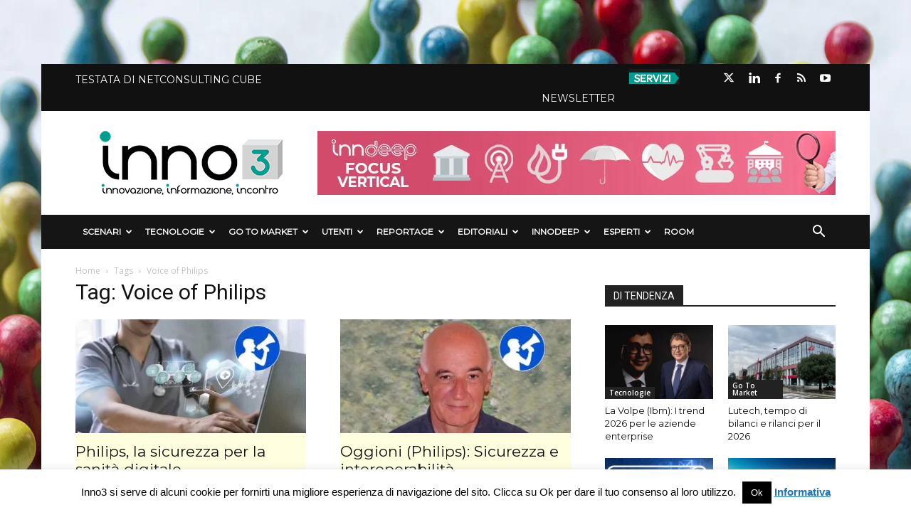

--- FILE ---
content_type: text/html; charset=UTF-8
request_url: https://inno3.it/tag/voice-of-philips/
body_size: 29986
content:

<!doctype html >
<!--[if IE 8]>    <html class="ie8" lang="en"> <![endif]-->
<!--[if IE 9]>    <html class="ie9" lang="en"> <![endif]-->
<!--[if gt IE 8]><!--> <html lang="it-IT"> <!--<![endif]-->
  <head>
    <title>Voice of Philips Archivi &#187; inno3</title>
    <meta charset="UTF-8" />
    <meta name="viewport" content="width=device-width, initial-scale=1.0">
    <link rel="pingback" href="https://inno3.it/xmlrpc.php" />
    







<meta name='robots' content='index, follow, max-image-preview:large, max-snippet:-1, max-video-preview:-1' />
	<style>img:is([sizes="auto" i], [sizes^="auto," i]) { contain-intrinsic-size: 3000px 1500px }</style>
	<meta name="dlm-version" content="4.8.10"><link rel="icon" type="image/png" href="https://inno3.it/wp-content/uploads/2017/12/favicon.png">
	<!-- This site is optimized with the Yoast SEO plugin v26.7 - https://yoast.com/wordpress/plugins/seo/ -->
	<link rel="canonical" href="https://inno3.it/tag/voice-of-philips/" />
	<meta property="og:locale" content="it_IT" />
	<meta property="og:type" content="article" />
	<meta property="og:title" content="Voice of Philips Archivi &#187; inno3" />
	<meta property="og:url" content="https://inno3.it/tag/voice-of-philips/" />
	<meta property="og:site_name" content="inno3" />
	<meta name="twitter:card" content="summary_large_image" />
	<script type="application/ld+json" class="yoast-schema-graph">{"@context":"https://schema.org","@graph":[{"@type":"CollectionPage","@id":"https://inno3.it/tag/voice-of-philips/","url":"https://inno3.it/tag/voice-of-philips/","name":"Voice of Philips Archivi &#187; inno3","isPartOf":{"@id":"https://inno3.it/#website"},"primaryImageOfPage":{"@id":"https://inno3.it/tag/voice-of-philips/#primaryimage"},"image":{"@id":"https://inno3.it/tag/voice-of-philips/#primaryimage"},"thumbnailUrl":"https://inno3.it/wp-content/uploads/2023/12/philips-aper-bollino.jpg","breadcrumb":{"@id":"https://inno3.it/tag/voice-of-philips/#breadcrumb"},"inLanguage":"it-IT"},{"@type":"ImageObject","inLanguage":"it-IT","@id":"https://inno3.it/tag/voice-of-philips/#primaryimage","url":"https://inno3.it/wp-content/uploads/2023/12/philips-aper-bollino.jpg","contentUrl":"https://inno3.it/wp-content/uploads/2023/12/philips-aper-bollino.jpg","width":1383,"height":737,"caption":"Philips Sicurezza Sanità Digitale Immagine di Freepik"},{"@type":"BreadcrumbList","@id":"https://inno3.it/tag/voice-of-philips/#breadcrumb","itemListElement":[{"@type":"ListItem","position":1,"name":"Home","item":"https://inno3.it/"},{"@type":"ListItem","position":2,"name":"Voice of Philips"}]},{"@type":"WebSite","@id":"https://inno3.it/#website","url":"https://inno3.it/","name":"inno3","description":"Innovazione, Informazione, Incontro","publisher":{"@id":"https://inno3.it/#organization"},"potentialAction":[{"@type":"SearchAction","target":{"@type":"EntryPoint","urlTemplate":"https://inno3.it/?s={search_term_string}"},"query-input":{"@type":"PropertyValueSpecification","valueRequired":true,"valueName":"search_term_string"}}],"inLanguage":"it-IT"},{"@type":"Organization","@id":"https://inno3.it/#organization","name":"Inno3","url":"https://inno3.it/","logo":{"@type":"ImageObject","inLanguage":"it-IT","@id":"https://inno3.it/#/schema/logo/image/","url":"https://inno3.it/wp-content/uploads/2017/12/logo-header-retina.png","contentUrl":"https://inno3.it/wp-content/uploads/2017/12/logo-header-retina.png","width":544,"height":180,"caption":"Inno3"},"image":{"@id":"https://inno3.it/#/schema/logo/image/"},"sameAs":["https://www.facebook.com/inno3puntoit/","https://www.linkedin.com/company/inno3/"]}]}</script>
	<!-- / Yoast SEO plugin. -->


<link rel='dns-prefetch' href='//secure.gravatar.com' />
<link rel='dns-prefetch' href='//stats.wp.com' />
<link rel='dns-prefetch' href='//fonts.googleapis.com' />
<link rel='dns-prefetch' href='//use.fontawesome.com' />
<link rel='dns-prefetch' href='//v0.wordpress.com' />
<link rel="alternate" type="application/rss+xml" title="inno3 &raquo; Feed" href="https://inno3.it/feed/" />
<link rel="alternate" type="application/rss+xml" title="inno3 &raquo; Feed dei commenti" href="https://inno3.it/comments/feed/" />
<link rel="alternate" type="application/rss+xml" title="inno3 &raquo; Voice of Philips Feed del tag" href="https://inno3.it/tag/voice-of-philips/feed/" />
<script type="text/javascript">
/* <![CDATA[ */
window._wpemojiSettings = {"baseUrl":"https:\/\/s.w.org\/images\/core\/emoji\/16.0.1\/72x72\/","ext":".png","svgUrl":"https:\/\/s.w.org\/images\/core\/emoji\/16.0.1\/svg\/","svgExt":".svg","source":{"concatemoji":"https:\/\/inno3.it\/wp-includes\/js\/wp-emoji-release.min.js?ver=6.8.3"}};
/*! This file is auto-generated */
!function(s,n){var o,i,e;function c(e){try{var t={supportTests:e,timestamp:(new Date).valueOf()};sessionStorage.setItem(o,JSON.stringify(t))}catch(e){}}function p(e,t,n){e.clearRect(0,0,e.canvas.width,e.canvas.height),e.fillText(t,0,0);var t=new Uint32Array(e.getImageData(0,0,e.canvas.width,e.canvas.height).data),a=(e.clearRect(0,0,e.canvas.width,e.canvas.height),e.fillText(n,0,0),new Uint32Array(e.getImageData(0,0,e.canvas.width,e.canvas.height).data));return t.every(function(e,t){return e===a[t]})}function u(e,t){e.clearRect(0,0,e.canvas.width,e.canvas.height),e.fillText(t,0,0);for(var n=e.getImageData(16,16,1,1),a=0;a<n.data.length;a++)if(0!==n.data[a])return!1;return!0}function f(e,t,n,a){switch(t){case"flag":return n(e,"\ud83c\udff3\ufe0f\u200d\u26a7\ufe0f","\ud83c\udff3\ufe0f\u200b\u26a7\ufe0f")?!1:!n(e,"\ud83c\udde8\ud83c\uddf6","\ud83c\udde8\u200b\ud83c\uddf6")&&!n(e,"\ud83c\udff4\udb40\udc67\udb40\udc62\udb40\udc65\udb40\udc6e\udb40\udc67\udb40\udc7f","\ud83c\udff4\u200b\udb40\udc67\u200b\udb40\udc62\u200b\udb40\udc65\u200b\udb40\udc6e\u200b\udb40\udc67\u200b\udb40\udc7f");case"emoji":return!a(e,"\ud83e\udedf")}return!1}function g(e,t,n,a){var r="undefined"!=typeof WorkerGlobalScope&&self instanceof WorkerGlobalScope?new OffscreenCanvas(300,150):s.createElement("canvas"),o=r.getContext("2d",{willReadFrequently:!0}),i=(o.textBaseline="top",o.font="600 32px Arial",{});return e.forEach(function(e){i[e]=t(o,e,n,a)}),i}function t(e){var t=s.createElement("script");t.src=e,t.defer=!0,s.head.appendChild(t)}"undefined"!=typeof Promise&&(o="wpEmojiSettingsSupports",i=["flag","emoji"],n.supports={everything:!0,everythingExceptFlag:!0},e=new Promise(function(e){s.addEventListener("DOMContentLoaded",e,{once:!0})}),new Promise(function(t){var n=function(){try{var e=JSON.parse(sessionStorage.getItem(o));if("object"==typeof e&&"number"==typeof e.timestamp&&(new Date).valueOf()<e.timestamp+604800&&"object"==typeof e.supportTests)return e.supportTests}catch(e){}return null}();if(!n){if("undefined"!=typeof Worker&&"undefined"!=typeof OffscreenCanvas&&"undefined"!=typeof URL&&URL.createObjectURL&&"undefined"!=typeof Blob)try{var e="postMessage("+g.toString()+"("+[JSON.stringify(i),f.toString(),p.toString(),u.toString()].join(",")+"));",a=new Blob([e],{type:"text/javascript"}),r=new Worker(URL.createObjectURL(a),{name:"wpTestEmojiSupports"});return void(r.onmessage=function(e){c(n=e.data),r.terminate(),t(n)})}catch(e){}c(n=g(i,f,p,u))}t(n)}).then(function(e){for(var t in e)n.supports[t]=e[t],n.supports.everything=n.supports.everything&&n.supports[t],"flag"!==t&&(n.supports.everythingExceptFlag=n.supports.everythingExceptFlag&&n.supports[t]);n.supports.everythingExceptFlag=n.supports.everythingExceptFlag&&!n.supports.flag,n.DOMReady=!1,n.readyCallback=function(){n.DOMReady=!0}}).then(function(){return e}).then(function(){var e;n.supports.everything||(n.readyCallback(),(e=n.source||{}).concatemoji?t(e.concatemoji):e.wpemoji&&e.twemoji&&(t(e.twemoji),t(e.wpemoji)))}))}((window,document),window._wpemojiSettings);
/* ]]> */
</script>
<style id='wp-emoji-styles-inline-css' type='text/css'>

	img.wp-smiley, img.emoji {
		display: inline !important;
		border: none !important;
		box-shadow: none !important;
		height: 1em !important;
		width: 1em !important;
		margin: 0 0.07em !important;
		vertical-align: -0.1em !important;
		background: none !important;
		padding: 0 !important;
	}
</style>
<link rel='stylesheet' id='wp-block-library-css' href='https://inno3.it/wp-includes/css/dist/block-library/style.min.css?ver=6.8.3' type='text/css' media='all' />
<style id='classic-theme-styles-inline-css' type='text/css'>
/*! This file is auto-generated */
.wp-block-button__link{color:#fff;background-color:#32373c;border-radius:9999px;box-shadow:none;text-decoration:none;padding:calc(.667em + 2px) calc(1.333em + 2px);font-size:1.125em}.wp-block-file__button{background:#32373c;color:#fff;text-decoration:none}
</style>
<link rel='stylesheet' id='mediaelement-css' href='https://inno3.it/wp-includes/js/mediaelement/mediaelementplayer-legacy.min.css?ver=4.2.17' type='text/css' media='all' />
<link rel='stylesheet' id='wp-mediaelement-css' href='https://inno3.it/wp-includes/js/mediaelement/wp-mediaelement.min.css?ver=6.8.3' type='text/css' media='all' />
<style id='jetpack-sharing-buttons-style-inline-css' type='text/css'>
.jetpack-sharing-buttons__services-list{display:flex;flex-direction:row;flex-wrap:wrap;gap:0;list-style-type:none;margin:5px;padding:0}.jetpack-sharing-buttons__services-list.has-small-icon-size{font-size:12px}.jetpack-sharing-buttons__services-list.has-normal-icon-size{font-size:16px}.jetpack-sharing-buttons__services-list.has-large-icon-size{font-size:24px}.jetpack-sharing-buttons__services-list.has-huge-icon-size{font-size:36px}@media print{.jetpack-sharing-buttons__services-list{display:none!important}}.editor-styles-wrapper .wp-block-jetpack-sharing-buttons{gap:0;padding-inline-start:0}ul.jetpack-sharing-buttons__services-list.has-background{padding:1.25em 2.375em}
</style>
<link rel='stylesheet' id='mpp_gutenberg-css' href='https://inno3.it/wp-content/plugins/metronet-profile-picture/dist/blocks.style.build.css?ver=2.6.3' type='text/css' media='all' />
<style id='font-awesome-svg-styles-default-inline-css' type='text/css'>
.svg-inline--fa {
  display: inline-block;
  height: 1em;
  overflow: visible;
  vertical-align: -.125em;
}
</style>
<link rel='stylesheet' id='font-awesome-svg-styles-css' href='https://inno3.it/wp-content/uploads/font-awesome/v6.4.2/css/svg-with-js.css' type='text/css' media='all' />
<style id='font-awesome-svg-styles-inline-css' type='text/css'>
   .wp-block-font-awesome-icon svg::before,
   .wp-rich-text-font-awesome-icon svg::before {content: unset;}
</style>
<style id='global-styles-inline-css' type='text/css'>
:root{--wp--preset--aspect-ratio--square: 1;--wp--preset--aspect-ratio--4-3: 4/3;--wp--preset--aspect-ratio--3-4: 3/4;--wp--preset--aspect-ratio--3-2: 3/2;--wp--preset--aspect-ratio--2-3: 2/3;--wp--preset--aspect-ratio--16-9: 16/9;--wp--preset--aspect-ratio--9-16: 9/16;--wp--preset--color--black: #000000;--wp--preset--color--cyan-bluish-gray: #abb8c3;--wp--preset--color--white: #ffffff;--wp--preset--color--pale-pink: #f78da7;--wp--preset--color--vivid-red: #cf2e2e;--wp--preset--color--luminous-vivid-orange: #ff6900;--wp--preset--color--luminous-vivid-amber: #fcb900;--wp--preset--color--light-green-cyan: #7bdcb5;--wp--preset--color--vivid-green-cyan: #00d084;--wp--preset--color--pale-cyan-blue: #8ed1fc;--wp--preset--color--vivid-cyan-blue: #0693e3;--wp--preset--color--vivid-purple: #9b51e0;--wp--preset--gradient--vivid-cyan-blue-to-vivid-purple: linear-gradient(135deg,rgba(6,147,227,1) 0%,rgb(155,81,224) 100%);--wp--preset--gradient--light-green-cyan-to-vivid-green-cyan: linear-gradient(135deg,rgb(122,220,180) 0%,rgb(0,208,130) 100%);--wp--preset--gradient--luminous-vivid-amber-to-luminous-vivid-orange: linear-gradient(135deg,rgba(252,185,0,1) 0%,rgba(255,105,0,1) 100%);--wp--preset--gradient--luminous-vivid-orange-to-vivid-red: linear-gradient(135deg,rgba(255,105,0,1) 0%,rgb(207,46,46) 100%);--wp--preset--gradient--very-light-gray-to-cyan-bluish-gray: linear-gradient(135deg,rgb(238,238,238) 0%,rgb(169,184,195) 100%);--wp--preset--gradient--cool-to-warm-spectrum: linear-gradient(135deg,rgb(74,234,220) 0%,rgb(151,120,209) 20%,rgb(207,42,186) 40%,rgb(238,44,130) 60%,rgb(251,105,98) 80%,rgb(254,248,76) 100%);--wp--preset--gradient--blush-light-purple: linear-gradient(135deg,rgb(255,206,236) 0%,rgb(152,150,240) 100%);--wp--preset--gradient--blush-bordeaux: linear-gradient(135deg,rgb(254,205,165) 0%,rgb(254,45,45) 50%,rgb(107,0,62) 100%);--wp--preset--gradient--luminous-dusk: linear-gradient(135deg,rgb(255,203,112) 0%,rgb(199,81,192) 50%,rgb(65,88,208) 100%);--wp--preset--gradient--pale-ocean: linear-gradient(135deg,rgb(255,245,203) 0%,rgb(182,227,212) 50%,rgb(51,167,181) 100%);--wp--preset--gradient--electric-grass: linear-gradient(135deg,rgb(202,248,128) 0%,rgb(113,206,126) 100%);--wp--preset--gradient--midnight: linear-gradient(135deg,rgb(2,3,129) 0%,rgb(40,116,252) 100%);--wp--preset--font-size--small: 13px;--wp--preset--font-size--medium: 20px;--wp--preset--font-size--large: 36px;--wp--preset--font-size--x-large: 42px;--wp--preset--spacing--20: 0.44rem;--wp--preset--spacing--30: 0.67rem;--wp--preset--spacing--40: 1rem;--wp--preset--spacing--50: 1.5rem;--wp--preset--spacing--60: 2.25rem;--wp--preset--spacing--70: 3.38rem;--wp--preset--spacing--80: 5.06rem;--wp--preset--shadow--natural: 6px 6px 9px rgba(0, 0, 0, 0.2);--wp--preset--shadow--deep: 12px 12px 50px rgba(0, 0, 0, 0.4);--wp--preset--shadow--sharp: 6px 6px 0px rgba(0, 0, 0, 0.2);--wp--preset--shadow--outlined: 6px 6px 0px -3px rgba(255, 255, 255, 1), 6px 6px rgba(0, 0, 0, 1);--wp--preset--shadow--crisp: 6px 6px 0px rgba(0, 0, 0, 1);}:where(.is-layout-flex){gap: 0.5em;}:where(.is-layout-grid){gap: 0.5em;}body .is-layout-flex{display: flex;}.is-layout-flex{flex-wrap: wrap;align-items: center;}.is-layout-flex > :is(*, div){margin: 0;}body .is-layout-grid{display: grid;}.is-layout-grid > :is(*, div){margin: 0;}:where(.wp-block-columns.is-layout-flex){gap: 2em;}:where(.wp-block-columns.is-layout-grid){gap: 2em;}:where(.wp-block-post-template.is-layout-flex){gap: 1.25em;}:where(.wp-block-post-template.is-layout-grid){gap: 1.25em;}.has-black-color{color: var(--wp--preset--color--black) !important;}.has-cyan-bluish-gray-color{color: var(--wp--preset--color--cyan-bluish-gray) !important;}.has-white-color{color: var(--wp--preset--color--white) !important;}.has-pale-pink-color{color: var(--wp--preset--color--pale-pink) !important;}.has-vivid-red-color{color: var(--wp--preset--color--vivid-red) !important;}.has-luminous-vivid-orange-color{color: var(--wp--preset--color--luminous-vivid-orange) !important;}.has-luminous-vivid-amber-color{color: var(--wp--preset--color--luminous-vivid-amber) !important;}.has-light-green-cyan-color{color: var(--wp--preset--color--light-green-cyan) !important;}.has-vivid-green-cyan-color{color: var(--wp--preset--color--vivid-green-cyan) !important;}.has-pale-cyan-blue-color{color: var(--wp--preset--color--pale-cyan-blue) !important;}.has-vivid-cyan-blue-color{color: var(--wp--preset--color--vivid-cyan-blue) !important;}.has-vivid-purple-color{color: var(--wp--preset--color--vivid-purple) !important;}.has-black-background-color{background-color: var(--wp--preset--color--black) !important;}.has-cyan-bluish-gray-background-color{background-color: var(--wp--preset--color--cyan-bluish-gray) !important;}.has-white-background-color{background-color: var(--wp--preset--color--white) !important;}.has-pale-pink-background-color{background-color: var(--wp--preset--color--pale-pink) !important;}.has-vivid-red-background-color{background-color: var(--wp--preset--color--vivid-red) !important;}.has-luminous-vivid-orange-background-color{background-color: var(--wp--preset--color--luminous-vivid-orange) !important;}.has-luminous-vivid-amber-background-color{background-color: var(--wp--preset--color--luminous-vivid-amber) !important;}.has-light-green-cyan-background-color{background-color: var(--wp--preset--color--light-green-cyan) !important;}.has-vivid-green-cyan-background-color{background-color: var(--wp--preset--color--vivid-green-cyan) !important;}.has-pale-cyan-blue-background-color{background-color: var(--wp--preset--color--pale-cyan-blue) !important;}.has-vivid-cyan-blue-background-color{background-color: var(--wp--preset--color--vivid-cyan-blue) !important;}.has-vivid-purple-background-color{background-color: var(--wp--preset--color--vivid-purple) !important;}.has-black-border-color{border-color: var(--wp--preset--color--black) !important;}.has-cyan-bluish-gray-border-color{border-color: var(--wp--preset--color--cyan-bluish-gray) !important;}.has-white-border-color{border-color: var(--wp--preset--color--white) !important;}.has-pale-pink-border-color{border-color: var(--wp--preset--color--pale-pink) !important;}.has-vivid-red-border-color{border-color: var(--wp--preset--color--vivid-red) !important;}.has-luminous-vivid-orange-border-color{border-color: var(--wp--preset--color--luminous-vivid-orange) !important;}.has-luminous-vivid-amber-border-color{border-color: var(--wp--preset--color--luminous-vivid-amber) !important;}.has-light-green-cyan-border-color{border-color: var(--wp--preset--color--light-green-cyan) !important;}.has-vivid-green-cyan-border-color{border-color: var(--wp--preset--color--vivid-green-cyan) !important;}.has-pale-cyan-blue-border-color{border-color: var(--wp--preset--color--pale-cyan-blue) !important;}.has-vivid-cyan-blue-border-color{border-color: var(--wp--preset--color--vivid-cyan-blue) !important;}.has-vivid-purple-border-color{border-color: var(--wp--preset--color--vivid-purple) !important;}.has-vivid-cyan-blue-to-vivid-purple-gradient-background{background: var(--wp--preset--gradient--vivid-cyan-blue-to-vivid-purple) !important;}.has-light-green-cyan-to-vivid-green-cyan-gradient-background{background: var(--wp--preset--gradient--light-green-cyan-to-vivid-green-cyan) !important;}.has-luminous-vivid-amber-to-luminous-vivid-orange-gradient-background{background: var(--wp--preset--gradient--luminous-vivid-amber-to-luminous-vivid-orange) !important;}.has-luminous-vivid-orange-to-vivid-red-gradient-background{background: var(--wp--preset--gradient--luminous-vivid-orange-to-vivid-red) !important;}.has-very-light-gray-to-cyan-bluish-gray-gradient-background{background: var(--wp--preset--gradient--very-light-gray-to-cyan-bluish-gray) !important;}.has-cool-to-warm-spectrum-gradient-background{background: var(--wp--preset--gradient--cool-to-warm-spectrum) !important;}.has-blush-light-purple-gradient-background{background: var(--wp--preset--gradient--blush-light-purple) !important;}.has-blush-bordeaux-gradient-background{background: var(--wp--preset--gradient--blush-bordeaux) !important;}.has-luminous-dusk-gradient-background{background: var(--wp--preset--gradient--luminous-dusk) !important;}.has-pale-ocean-gradient-background{background: var(--wp--preset--gradient--pale-ocean) !important;}.has-electric-grass-gradient-background{background: var(--wp--preset--gradient--electric-grass) !important;}.has-midnight-gradient-background{background: var(--wp--preset--gradient--midnight) !important;}.has-small-font-size{font-size: var(--wp--preset--font-size--small) !important;}.has-medium-font-size{font-size: var(--wp--preset--font-size--medium) !important;}.has-large-font-size{font-size: var(--wp--preset--font-size--large) !important;}.has-x-large-font-size{font-size: var(--wp--preset--font-size--x-large) !important;}
:where(.wp-block-post-template.is-layout-flex){gap: 1.25em;}:where(.wp-block-post-template.is-layout-grid){gap: 1.25em;}
:where(.wp-block-columns.is-layout-flex){gap: 2em;}:where(.wp-block-columns.is-layout-grid){gap: 2em;}
:root :where(.wp-block-pullquote){font-size: 1.5em;line-height: 1.6;}
</style>
<link rel='stylesheet' id='contact-form-7-css' href='https://inno3.it/wp-content/plugins/contact-form-7/includes/css/styles.css?ver=6.1.4' type='text/css' media='all' />
<link rel='stylesheet' id='cookie-law-info-css' href='https://inno3.it/wp-content/plugins/cookie-law-info/legacy/public/css/cookie-law-info-public.css?ver=3.3.9.1' type='text/css' media='all' />
<link rel='stylesheet' id='cookie-law-info-gdpr-css' href='https://inno3.it/wp-content/plugins/cookie-law-info/legacy/public/css/cookie-law-info-gdpr.css?ver=3.3.9.1' type='text/css' media='all' />
<link rel='stylesheet' id='cool-tag-cloud-css' href='https://inno3.it/wp-content/plugins/cool-tag-cloud/inc/cool-tag-cloud.css?ver=2.25' type='text/css' media='all' />
<link rel='stylesheet' id='dm-events-style-css' href='https://inno3.it/wp-content/plugins/dm-events/assets/css/dm-events.css?ver=1.0.0' type='text/css' media='all' />
<link rel='stylesheet' id='spacexchimp_p005-bootstrap-tooltip-css-css' href='https://inno3.it/wp-content/plugins/social-media-buttons-toolbar/inc/lib/bootstrap-tooltip/bootstrap-tooltip.css?ver=4.73' type='text/css' media='all' />
<link rel='stylesheet' id='spacexchimp_p005-frontend-css-css' href='https://inno3.it/wp-content/plugins/social-media-buttons-toolbar/inc/css/frontend.css?ver=4.73' type='text/css' media='all' />
<style id='spacexchimp_p005-frontend-css-inline-css' type='text/css'>

                    .sxc-follow-buttons {
                        text-align: center !important;
                    }
                    .sxc-follow-buttons .sxc-follow-button,
                    .sxc-follow-buttons .sxc-follow-button a,
                    .sxc-follow-buttons .sxc-follow-button a img {
                        width: 45px !important;
                        height: 45px !important;
                    }
                    .sxc-follow-buttons .sxc-follow-button {
                        margin: 2.5px !important;
                    }
                  
</style>
<link rel='stylesheet' id='video_popup_main_style-css' href='https://inno3.it/wp-content/plugins/video-popup/assets/css/videoPopup.css?ver=2.0.3' type='text/css' media='all' />
<link rel='stylesheet' id='email-before-download-css' href='https://inno3.it/wp-content/plugins/email-before-download/public/css/email-before-download-public.css?ver=6.9.7-custom' type='text/css' media='all' />
<link rel='stylesheet' id='google-fonts-style-css' href='https://fonts.googleapis.com/css?family=Montserrat%3A400%7COpen+Sans%3A300italic%2C400%2C400italic%2C600%2C600italic%2C700%7CRoboto%3A300%2C400%2C400italic%2C500%2C500italic%2C700%2C900&#038;ver=8.2' type='text/css' media='all' />
<link rel='stylesheet' id='font-awesome-official-css' href='https://use.fontawesome.com/releases/v6.4.2/css/all.css' type='text/css' media='all' integrity="sha384-blOohCVdhjmtROpu8+CfTnUWham9nkX7P7OZQMst+RUnhtoY/9qemFAkIKOYxDI3" crossorigin="anonymous" />
<link rel='stylesheet' id='heateor_sss_frontend_css-css' href='https://inno3.it/wp-content/plugins/sassy-social-share/public/css/sassy-social-share-public.css?ver=3.3.79' type='text/css' media='all' />
<style id='heateor_sss_frontend_css-inline-css' type='text/css'>
.heateor_sss_button_instagram span.heateor_sss_svg,a.heateor_sss_instagram span.heateor_sss_svg{background:radial-gradient(circle at 30% 107%,#fdf497 0,#fdf497 5%,#fd5949 45%,#d6249f 60%,#285aeb 90%)}.heateor_sss_horizontal_sharing .heateor_sss_svg,.heateor_sss_standard_follow_icons_container .heateor_sss_svg{color:#fff;border-width:0px;border-style:solid;border-color:transparent}.heateor_sss_horizontal_sharing .heateorSssTCBackground{color:#666}.heateor_sss_horizontal_sharing span.heateor_sss_svg:hover,.heateor_sss_standard_follow_icons_container span.heateor_sss_svg:hover{border-color:transparent;}.heateor_sss_vertical_sharing span.heateor_sss_svg,.heateor_sss_floating_follow_icons_container span.heateor_sss_svg{color:#fff;border-width:0px;border-style:solid;border-color:transparent;}.heateor_sss_vertical_sharing .heateorSssTCBackground{color:#666;}.heateor_sss_vertical_sharing span.heateor_sss_svg:hover,.heateor_sss_floating_follow_icons_container span.heateor_sss_svg:hover{border-color:transparent;}@media screen and (max-width:783px) {.heateor_sss_vertical_sharing{display:none!important}}.heateor_sss_horizontal_sharing {
margin-bottom: 24px;
}
</style>
<link rel='stylesheet' id='__EPYT__style-css' href='https://inno3.it/wp-content/plugins/youtube-embed-plus/styles/ytprefs.min.css?ver=14.2.4' type='text/css' media='all' />
<style id='__EPYT__style-inline-css' type='text/css'>

                .epyt-gallery-thumb {
                        width: 33.333%;
                }
                
</style>
<link rel='stylesheet' id='td-theme-css' href='https://inno3.it/wp-content/themes/Newspaper/style.css?ver=8.2' type='text/css' media='all' />
<link rel='stylesheet' id='td-theme-child-css' href='https://inno3.it/wp-content/themes/Newspaper-child/style.css?ver=8.2c' type='text/css' media='all' />
<link rel='stylesheet' id='font-awesome-official-v4shim-css' href='https://use.fontawesome.com/releases/v6.4.2/css/v4-shims.css' type='text/css' media='all' integrity="sha384-IqMDcR2qh8kGcGdRrxwop5R2GiUY5h8aDR/LhYxPYiXh3sAAGGDkFvFqWgFvTsTd" crossorigin="anonymous" />
<script type="text/javascript" src="https://inno3.it/wp-includes/js/jquery/jquery.min.js?ver=3.7.1" id="jquery-core-js"></script>
<script type="text/javascript" src="https://inno3.it/wp-includes/js/jquery/jquery-migrate.min.js?ver=3.4.1" id="jquery-migrate-js"></script>
<script type="text/javascript" id="cookie-law-info-js-extra">
/* <![CDATA[ */
var Cli_Data = {"nn_cookie_ids":[],"cookielist":[],"non_necessary_cookies":[],"ccpaEnabled":"","ccpaRegionBased":"","ccpaBarEnabled":"","strictlyEnabled":["necessary","obligatoire"],"ccpaType":"gdpr","js_blocking":"","custom_integration":"","triggerDomRefresh":"","secure_cookies":""};
var cli_cookiebar_settings = {"animate_speed_hide":"500","animate_speed_show":"500","background":"#fff","border":"#444","border_on":"","button_1_button_colour":"#000","button_1_button_hover":"#000000","button_1_link_colour":"#fff","button_1_as_button":"1","button_1_new_win":"","button_2_button_colour":"#333","button_2_button_hover":"#292929","button_2_link_colour":"#1e73be","button_2_as_button":"","button_2_hidebar":"","button_3_button_colour":"#000","button_3_button_hover":"#000000","button_3_link_colour":"#fff","button_3_as_button":"1","button_3_new_win":"","button_4_button_colour":"#dedfe0","button_4_button_hover":"#b2b2b3","button_4_link_colour":"#333333","button_4_as_button":"1","button_7_button_colour":"#61a229","button_7_button_hover":"#4e8221","button_7_link_colour":"#fff","button_7_as_button":"1","button_7_new_win":"","font_family":"inherit","header_fix":"","notify_animate_hide":"1","notify_animate_show":"","notify_div_id":"#cookie-law-info-bar","notify_position_horizontal":"right","notify_position_vertical":"bottom","scroll_close":"","scroll_close_reload":"","accept_close_reload":"","reject_close_reload":"","showagain_tab":"","showagain_background":"#fff","showagain_border":"#000","showagain_div_id":"#cookie-law-info-again","showagain_x_position":"100px","text":"#000","show_once_yn":"","show_once":"10000","logging_on":"","as_popup":"","popup_overlay":"1","bar_heading_text":"","cookie_bar_as":"banner","popup_showagain_position":"bottom-right","widget_position":"left"};
var log_object = {"ajax_url":"https:\/\/inno3.it\/wp-admin\/admin-ajax.php"};
/* ]]> */
</script>
<script type="text/javascript" src="https://inno3.it/wp-content/plugins/cookie-law-info/legacy/public/js/cookie-law-info-public.js?ver=3.3.9.1" id="cookie-law-info-js"></script>
<script type="text/javascript" src="https://inno3.it/wp-content/plugins/social-media-buttons-toolbar/inc/lib/bootstrap-tooltip/bootstrap-tooltip.js?ver=4.73" id="spacexchimp_p005-bootstrap-tooltip-js-js"></script>
<script type="text/javascript" id="video_popup_main_modal-js-extra">
/* <![CDATA[ */
var theVideoPopupGeneralOptions = {"wrap_close":"false","no_cookie":"false","debug":"0"};
/* ]]> */
</script>
<script type="text/javascript" src="https://inno3.it/wp-content/plugins/video-popup/assets/js/videoPopup.js?ver=2.0.3" id="video_popup_main_modal-js"></script>
<script type="text/javascript" id="__ytprefs__-js-extra">
/* <![CDATA[ */
var _EPYT_ = {"ajaxurl":"https:\/\/inno3.it\/wp-admin\/admin-ajax.php","security":"22109bd8ca","gallery_scrolloffset":"20","eppathtoscripts":"https:\/\/inno3.it\/wp-content\/plugins\/youtube-embed-plus\/scripts\/","eppath":"https:\/\/inno3.it\/wp-content\/plugins\/youtube-embed-plus\/","epresponsiveselector":"[\"iframe.__youtube_prefs_widget__\"]","epdovol":"1","version":"14.2.4","evselector":"iframe.__youtube_prefs__[src], iframe[src*=\"youtube.com\/embed\/\"], iframe[src*=\"youtube-nocookie.com\/embed\/\"]","ajax_compat":"","maxres_facade":"eager","ytapi_load":"light","pause_others":"","stopMobileBuffer":"1","facade_mode":"","not_live_on_channel":""};
/* ]]> */
</script>
<script type="text/javascript" src="https://inno3.it/wp-content/plugins/youtube-embed-plus/scripts/ytprefs.min.js?ver=14.2.4" id="__ytprefs__-js"></script>
<script type="text/javascript" src="https://inno3.it/wp-content/plugins/wp-webinarsystem/includes/js/moment-with-locales.min.js?ver=1.33.28" id="wpws-moment-js"></script>
<link rel="https://api.w.org/" href="https://inno3.it/wp-json/" /><link rel="alternate" title="JSON" type="application/json" href="https://inno3.it/wp-json/wp/v2/tags/21484" /><link rel="EditURI" type="application/rsd+xml" title="RSD" href="https://inno3.it/xmlrpc.php?rsd" />
<meta name="generator" content="WordPress 6.8.3" />
<script async src="//pagead2.googlesyndication.com/pagead/js/adsbygoogle.js"></script>
<script>
  (adsbygoogle = window.adsbygoogle || []).push({
    google_ad_client: "ca-pub-4673074664818699",
    enable_page_level_ads: true
  });
</script>        <script type="text/javascript">
          var wpws_ajaxurl = 'https://inno3.it/wp-admin/admin-ajax.php';
        </script>
        	<style>img#wpstats{display:none}</style>
					<script>
				window.tdwGlobal = {"adminUrl":"https:\/\/inno3.it\/wp-admin\/","wpRestNonce":"522d68b3a2","wpRestUrl":"https:\/\/inno3.it\/wp-json\/","permalinkStructure":"\/%year%\/%monthnum%\/%day%\/%postname%\/"};
			</script>
			<!--[if lt IE 9]><script src="https://html5shim.googlecode.com/svn/trunk/html5.js"></script><![endif]-->
    <script>(()=>{var o=[],i={};["on","off","toggle","show"].forEach((l=>{i[l]=function(){o.push([l,arguments])}})),window.Boxzilla=i,window.boxzilla_queue=o})();</script>
<!-- JS generated by theme -->

<script>
    
    

	    var tdBlocksArray = []; //here we store all the items for the current page

	    //td_block class - each ajax block uses a object of this class for requests
	    function tdBlock() {
		    this.id = '';
		    this.block_type = 1; //block type id (1-234 etc)
		    this.atts = '';
		    this.td_column_number = '';
		    this.td_current_page = 1; //
		    this.post_count = 0; //from wp
		    this.found_posts = 0; //from wp
		    this.max_num_pages = 0; //from wp
		    this.td_filter_value = ''; //current live filter value
		    this.is_ajax_running = false;
		    this.td_user_action = ''; // load more or infinite loader (used by the animation)
		    this.header_color = '';
		    this.ajax_pagination_infinite_stop = ''; //show load more at page x
	    }


        // td_js_generator - mini detector
        (function(){
            var htmlTag = document.getElementsByTagName("html")[0];

            if ( navigator.userAgent.indexOf("MSIE 10.0") > -1 ) {
                htmlTag.className += ' ie10';
            }

            if ( !!navigator.userAgent.match(/Trident.*rv\:11\./) ) {
                htmlTag.className += ' ie11';
            }

            if ( /(iPad|iPhone|iPod)/g.test(navigator.userAgent) ) {
                htmlTag.className += ' td-md-is-ios';
            }

            var user_agent = navigator.userAgent.toLowerCase();
            if ( user_agent.indexOf("android") > -1 ) {
                htmlTag.className += ' td-md-is-android';
            }

            if ( -1 !== navigator.userAgent.indexOf('Mac OS X')  ) {
                htmlTag.className += ' td-md-is-os-x';
            }

            if ( /chrom(e|ium)/.test(navigator.userAgent.toLowerCase()) ) {
               htmlTag.className += ' td-md-is-chrome';
            }

            if ( -1 !== navigator.userAgent.indexOf('Firefox') ) {
                htmlTag.className += ' td-md-is-firefox';
            }

            if ( -1 !== navigator.userAgent.indexOf('Safari') && -1 === navigator.userAgent.indexOf('Chrome') ) {
                htmlTag.className += ' td-md-is-safari';
            }

            if( -1 !== navigator.userAgent.indexOf('IEMobile') ){
                htmlTag.className += ' td-md-is-iemobile';
            }

        })();




        var tdLocalCache = {};

        ( function () {
            "use strict";

            tdLocalCache = {
                data: {},
                remove: function (resource_id) {
                    delete tdLocalCache.data[resource_id];
                },
                exist: function (resource_id) {
                    return tdLocalCache.data.hasOwnProperty(resource_id) && tdLocalCache.data[resource_id] !== null;
                },
                get: function (resource_id) {
                    return tdLocalCache.data[resource_id];
                },
                set: function (resource_id, cachedData) {
                    tdLocalCache.remove(resource_id);
                    tdLocalCache.data[resource_id] = cachedData;
                }
            };
        })();

    
    
var td_viewport_interval_list=[{"limitBottom":767,"sidebarWidth":228},{"limitBottom":1018,"sidebarWidth":300},{"limitBottom":1140,"sidebarWidth":324}];
var td_animation_stack_effect="type0";
var tds_animation_stack=true;
var td_animation_stack_specific_selectors=".entry-thumb, img";
var td_animation_stack_general_selectors=".td-animation-stack img, .td-animation-stack .entry-thumb, .post img";
var td_ajax_url="https:\/\/inno3.it\/wp-admin\/admin-ajax.php?td_theme_name=Newspaper&v=8.2";
var td_get_template_directory_uri="https:\/\/inno3.it\/wp-content\/themes\/Newspaper";
var tds_snap_menu="";
var tds_logo_on_sticky="";
var tds_header_style="3";
var td_please_wait="Per favore attendi...";
var td_email_user_pass_incorrect="Utente o password errata!";
var td_email_user_incorrect="Email o Username errati!";
var td_email_incorrect="Email non corretta!";
var tds_more_articles_on_post_enable="";
var tds_more_articles_on_post_time_to_wait="";
var tds_more_articles_on_post_pages_distance_from_top=0;
var tds_theme_color_site_wide="#4db2ec";
var tds_smart_sidebar="enabled";
var tdThemeName="Newspaper";
var td_magnific_popup_translation_tPrev="Precedente (Freccia Sinistra)";
var td_magnific_popup_translation_tNext="Successivo (tasto freccia destra)";
var td_magnific_popup_translation_tCounter="%curr% di %total%";
var td_magnific_popup_translation_ajax_tError="Il contenuto di %url% non pu\u00f2 essere caricato.";
var td_magnific_popup_translation_image_tError="L'immagine #%curr% non pu\u00f2 essere caricata";
var tdDateNamesI18n={"month_names":["Gennaio","Febbraio","Marzo","Aprile","Maggio","Giugno","Luglio","Agosto","Settembre","Ottobre","Novembre","Dicembre"],"month_names_short":["Gen","Feb","Mar","Apr","Mag","Giu","Lug","Ago","Set","Ott","Nov","Dic"],"day_names":["domenica","luned\u00ec","marted\u00ec","mercoled\u00ec","gioved\u00ec","venerd\u00ec","sabato"],"day_names_short":["Dom","Lun","Mar","Mer","Gio","Ven","Sab"]};
var td_ad_background_click_link="https:\/\/inno3.it\/top-tech-it-la-classifica-delle-aziende-protagoniste-innovazione-digitale-in-italia\/";
var td_ad_background_click_target="_blank";
</script>

<!-- Global site tag (gtag.js) - Google Analytics -->
<script async src="https://www.googletagmanager.com/gtag/js?id=UA-111445019-1"></script>
<script>
  window.dataLayer = window.dataLayer || [];
  function gtag(){dataLayer.push(arguments);}
  gtag('js', new Date());

  gtag('config', 'UA-111445019-1');
</script>

<!-- Google tag (gtag.js) -->
<script async src="https://www.googletagmanager.com/gtag/js?id=G-M9X30VQYTH"></script>
<script>
  window.dataLayer = window.dataLayer || [];
  function gtag(){dataLayer.push(arguments);}
  gtag('js', new Date());

  gtag('config', 'G-M9X30VQYTH');
</script>

<!-- Google tag (gtag.js) -->
<script async src="https://www.googletagmanager.com/gtag/js?id=G-VW3TNHG5B3"></script>
<script>
  window.dataLayer = window.dataLayer || [];
  function gtag(){dataLayer.push(arguments);}
  gtag('js', new Date());

  gtag('config', 'G-VW3TNHG5B3');
</script>
<script type="application/ld+json">
                        {
                            "@context": "http://schema.org",
                            "@type": "BreadcrumbList",
                            "itemListElement": [{
                            "@type": "ListItem",
                            "position": 1,
                                "item": {
                                "@type": "WebSite",
                                "@id": "https://inno3.it/",
                                "name": "Home"                                               
                            }
                        },{
                            "@type": "ListItem",
                            "position": 2,
                                "item": {
                                "@type": "WebPage",
                                "@id": "https://inno3.it/tag/voice-of-philips/",
                                "name": "Voice of Philips"
                            }
                        }    ]
                        }
                       </script><link rel="icon" href="https://inno3.it/wp-content/uploads/2017/12/cropped-favicon-32x32.png" sizes="32x32" />
<link rel="icon" href="https://inno3.it/wp-content/uploads/2017/12/cropped-favicon-192x192.png" sizes="192x192" />
<link rel="apple-touch-icon" href="https://inno3.it/wp-content/uploads/2017/12/cropped-favicon-180x180.png" />
<meta name="msapplication-TileImage" content="https://inno3.it/wp-content/uploads/2017/12/cropped-favicon-270x270.png" />
		<style type="text/css" id="wp-custom-css">
			.td-post-category {
    position: initial;
}

.textGradientIBM {
  color: #717074; /* fix for not webkit browsers */
  background: linear-gradient(to right, #5abbff 20%, #2162fc 40%, #aa90fb 60%, #fe8193 85%);
  background-size: cover;
  -webkit-background-clip: text;
  -webkit-text-fill-color: transparent;
  background-clip: text;
  text-fill-color: transparent;
}

.td_module_6.td_module_wrap.td-animation-stack.advertorial_header  {
	background-color: transparent;
}

body.td-animation-stack-type0 .post img {
    opacity: 1 !important;
}

@media only screen and (max-width: 900px) { 
   .infografica {
      width: 100%;
   }
}

@media only screen and (min-width: 901px) { 
   .infografica {
	    width: 800px;
  	  position: relative;
    	left: 135px;
   }
}


		</style>
		








		<script async='async' src='https://www.googletagservices.com/tag/js/gpt.js'></script>
		<script>
        var googletag = googletag || {};
        googletag.cmd = googletag.cmd || [];
		</script>

		<script>
        googletag.cmd.push(function() {
            googletag.defineSlot('/21679501900/Leaderboard_Header', [728, 90], 'div-gpt-ad-1524233443467-0').addService(googletag.pubads());
            googletag.pubads().enableSingleRequest();
            googletag.enableServices();
        });
		</script>

  </head>

<body class="archive tag tag-voice-of-philips tag-21484 wp-theme-Newspaper wp-child-theme-Newspaper-child global-block-template-1 td-animation-stack-type0 td-boxed-layout td-ad-background-link" itemscope="itemscope" itemtype="https://schema.org/WebPage">

<div class="td-menu-background"></div>
<div id="td-mobile-nav">
    <div class="td-mobile-container">
        <!-- mobile menu top section -->
        <div class="td-menu-socials-wrap">
            <!-- socials -->
            <div class="td-menu-socials">
                
        <span class="td-social-icon-wrap">
            <a target="_blank" href="https://twitter.com/Inno3news" title="Twitter">
                    <i class="fa-brands fa-x-twitter" style="font-size: 16px; margin-right: 10px;"></i>
            </a>
        </span>
        <span class="td-social-icon-wrap">
            <a target="_blank" href="https://www.linkedin.com/company/inno3" title="Linkedin">
                <i class="td-icon-font td-icon-linkedin" style="margin-bottom: 5px; background-color: revert;"></i>
            </a>
        </span>
        <span class="td-social-icon-wrap">
            <a target="_blank" href="https://www.facebook.com/inno3puntoit/" title="Facebook">
                <i class="td-icon-font td-icon-facebook" style="margin-bottom: 5px; background-color: revert;"></i>
            </a>
        </span>
        <span class="td-social-icon-wrap">
            <a target="_blank" href="https://inno3.it/feed" title="RSS">
                <i class="td-icon-font td-icon-rss" style="margin-bottom: 5px; background-color: revert;"></i>
            </a>
        </span>
        <span class="td-social-icon-wrap">
            <a target="_blank" href="https://www.youtube.com/channel/UCHqwgT1VaLVrUPzno3uVZ0A/videos" title="Youtube">
                <i class="td-icon-font td-icon-youtube" style="margin-bottom: 5px; background-color: revert;"></i>
            </a>
        </span>            </div>
            <!-- close button -->
            <div class="td-mobile-close">
                <a href="#"><i class="td-icon-close-mobile"></i></a>
            </div>
        </div>

        <!-- login section -->
        
        <!-- menu section -->
        <div class="td-mobile-content">
            <div class="menu-header-menu-container"><ul id="menu-header-menu" class="td-mobile-main-menu"><li id="menu-item-160" class="menu-item menu-item-type-custom menu-item-object-custom menu-item-first menu-item-160"><a href="https://inno3.it/category/scenari/">Scenari</a></li>
<li id="menu-item-161" class="menu-item menu-item-type-custom menu-item-object-custom menu-item-161"><a href="https://inno3.it/category/tecnologie/">Tecnologie</a></li>
<li id="menu-item-162" class="menu-item menu-item-type-custom menu-item-object-custom menu-item-162"><a href="https://inno3.it/category/go-to-market/">Go To Market</a></li>
<li id="menu-item-163" class="menu-item menu-item-type-custom menu-item-object-custom menu-item-163"><a href="https://inno3.it/category/utenti/">Utenti</a></li>
<li id="menu-item-1370" class="menu-item menu-item-type-custom menu-item-object-custom menu-item-1370"><a href="https://inno3.it/category/reportage/">Reportage</a></li>
<li id="menu-item-1371" class="menu-item menu-item-type-custom menu-item-object-custom menu-item-1371"><a href="https://inno3.it/category/editoriale/">Editoriali</a></li>
<li id="menu-item-137546" class="menu-item menu-item-type-custom menu-item-object-custom menu-item-has-children menu-item-137546"><a>Innodeep<i class="td-icon-menu-right td-element-after"></i></a>
<ul class="sub-menu">
	<li id="menu-item-143707" class="menu-item menu-item-type-post_type menu-item-object-page menu-item-143707"><a href="https://inno3.it/innodeep-focus-telco-pubblica-amministrazione/">InnoDeep Focus Pubblica Amministrazione</a></li>
	<li id="menu-item-143599" class="menu-item menu-item-type-post_type menu-item-object-page menu-item-143599"><a href="https://inno3.it/innodeep-focus-telco/">InnoDeep Focus Telco</a></li>
	<li id="menu-item-142775" class="menu-item menu-item-type-post_type menu-item-object-page menu-item-142775"><a href="https://inno3.it/innodeep-focus-utilities/">InnoDeep Focus Utilities</a></li>
	<li id="menu-item-142498" class="menu-item menu-item-type-post_type menu-item-object-page menu-item-142498"><a href="https://inno3.it/innodeep-focus-manufacturing/">InnoDeep Focus Manufacturing</a></li>
	<li id="menu-item-142013" class="menu-item menu-item-type-post_type menu-item-object-page menu-item-142013"><a href="https://inno3.it/innodeep-focus-banking/">InnoDeep Focus Banking</a></li>
	<li id="menu-item-141710" class="menu-item menu-item-type-post_type menu-item-object-page menu-item-141710"><a href="https://inno3.it/innodeep-focus-healthcare/">InnoDeep Focus Healthcare</a></li>
	<li id="menu-item-141711" class="menu-item menu-item-type-post_type menu-item-object-page menu-item-141711"><a href="https://inno3.it/innodeep-focus-insurance/">InnoDeep Focus Insurance</a></li>
	<li id="menu-item-137547" class="menu-item menu-item-type-post_type menu-item-object-page menu-item-137547"><a href="https://inno3.it/innocloud/">InnoCloud</a></li>
	<li id="menu-item-137548" class="menu-item menu-item-type-post_type menu-item-object-page menu-item-137548"><a href="https://inno3.it/innografica/">InnoGrafica</a></li>
	<li id="menu-item-127649" class="menu-item menu-item-type-post_type menu-item-object-page menu-item-127649"><a href="https://inno3.it/innogreen-sostenibilita-esg/">InnoGreen</a></li>
	<li id="menu-item-127650" class="menu-item menu-item-type-post_type menu-item-object-page menu-item-127650"><a href="https://inno3.it/innosecurity/">InnoSecurity</a></li>
</ul>
</li>
<li id="menu-item-138193" class="menu-item menu-item-type-custom menu-item-object-custom menu-item-138193"><a href="https://inno3.it/category/i-nostri-esperti/">Esperti</a></li>
<li id="menu-item-38259" class="menu-item menu-item-type-custom menu-item-object-custom menu-item-38259"><a href="https://inno3.it/le-room-di-inno3/">Room</a></li>
</ul></div>        </div>
    </div>

    <!-- register/login section -->
    </div>    <div class="td-search-background"></div>
<div class="td-search-wrap-mob">
	<div class="td-drop-down-search" aria-labelledby="td-header-search-button">
		<form method="get" class="td-search-form" action="https://inno3.it/">
			<!-- close button -->
			<div class="td-search-close">
				<a href="#"><i class="td-icon-close-mobile"></i></a>
			</div>
			<div role="search" class="td-search-input">
				<span>Cerca</span>
				<input id="td-header-search-mob" type="text" value="" name="s" autocomplete="off" />
			</div>
		</form>
		<div id="td-aj-search-mob"></div>
	</div>
</div>

<div id="td-outer-wrap" class="td-theme-wrap">

        <!--
Header style 3222
-->

<div class="td-header-wrap td-header-style-3">

    <div class="td-header-top-menu-full td-container-wrap ">
        <div class="td-container td-header-row td-header-top-menu">
            
    <div class="top-bar-style-4">

			<ul id="menu-top-menu" class="top-header-menu sf-js-enabled left-side-top-menu">
				<li id="menu-item-1394" class="menu-item menu-item-type-post_type menu-item-object-page menu-item-first td-menu-item td-normal-menu menu-item-1394"><a href="https://inno3.it/chi-siamo/">Testata di NetConsulting cube</a></li>
			</ul>

			<div class="td-header-sp-top-widget">
    
        <span class="td-social-icon-wrap">
            <a target="_blank" href="https://twitter.com/Inno3news" title="Twitter">
                    <i class="fa-brands fa-x-twitter" style="font-size: 16px; margin-right: 10px;"></i>
            </a>
        </span>
        <span class="td-social-icon-wrap">
            <a target="_blank" href="https://www.linkedin.com/company/inno3" title="Linkedin">
                <i class="td-icon-font td-icon-linkedin" style="margin-bottom: 5px; background-color: revert;"></i>
            </a>
        </span>
        <span class="td-social-icon-wrap">
            <a target="_blank" href="https://www.facebook.com/inno3puntoit/" title="Facebook">
                <i class="td-icon-font td-icon-facebook" style="margin-bottom: 5px; background-color: revert;"></i>
            </a>
        </span>
        <span class="td-social-icon-wrap">
            <a target="_blank" href="https://inno3.it/feed" title="RSS">
                <i class="td-icon-font td-icon-rss" style="margin-bottom: 5px; background-color: revert;"></i>
            </a>
        </span>
        <span class="td-social-icon-wrap">
            <a target="_blank" href="https://www.youtube.com/channel/UCHqwgT1VaLVrUPzno3uVZ0A/videos" title="Youtube">
                <i class="td-icon-font td-icon-youtube" style="margin-bottom: 5px; background-color: revert;"></i>
            </a>
        </span></div>
        
<div class="td-header-sp-top-menu">


	<div class="menu-top-container"><ul id="menu-top-menu" class="top-header-menu"><li id="menu-item-1499" class="menu-item menu-item-type-post_type menu-item-object-page menu-item-first td-menu-item td-normal-menu menu-item-1499"><a href="https://inno3.it/servizi/newsletter/">Newsletter</a></li>
<li id="menu-item-1029" class="selector-menu-servizi menu-item menu-item-type-post_type menu-item-object-page td-menu-item td-normal-menu menu-item-1029"><a href="https://inno3.it/servizi/">I nostri Servizi</a></li>
</ul></div></div>
    </div>

<!-- LOGIN MODAL -->
        </div>
    </div>

    <div class="td-banner-wrap-full td-container-wrap ">
        <div class="td-container td-header-row td-header-header">
            <div class="td-header-sp-logo">
                        <a class="td-main-logo" href="https://inno3.it/">
            <img class="td-retina-data" data-retina="https://inno3.it/wp-content/uploads/2017/11/logo-header-retina.png" src="https://inno3.it/wp-content/uploads/2017/11/logo-header.png" alt=""/>
            <span class="td-visual-hidden">inno3</span>
        </a>
                </div>

					<div  class="td-header-sp-recs">
                <div class="td-header-rec-wrap">
    <div class="td-a-rec td-a-rec-id-header  td_uid_1_6965c8a42f1f3_rand td_block_template_1"><!--LEADERBOARD INNOVERTICAL -->
<div class="td-all-devices"><a href="https://inno3.it/innodeep-focus-vertical/" target="_blank"><img src="https://inno3.it/wp-content/uploads/2025/10/Leaderboard_InnoDeep_Focus_Vertical.jpg" alt="InnoDeep" style="width:100%; max-width:728px!important;"/></a></div>



<!--LEADERBOARD DHC2025 -->
<!--<div class="td-all-devices"><a href="https://digitalhealthconference.it/" target="_blank"><img src="https://inno3.it/wp-content/uploads/2025/10/Leaderboard_DHC_2025.jpg" alt="DHC 2025" style="width:100%; max-width:728px!important;"/></a></div>-->




<!--LEADERBOARD CYBERTECH -->

<!--<div class="td-all-devices"><a href="https://italy.cybertechconference.com/" target="_blank"><img src="https://inno3.it/wp-content/uploads/2025/09/728x90_-Inno32.jpg" alt="Cybertech Europe" style="width:100%; max-width:728px!important;"/></a></div>-->


<!--LEADERBOARD INNOCLOUD-->

<!--<div class="td-all-devices"><a href="https://inno3.it/innocloud/" target="_blank"><img src="https://inno3.it/wp-content/uploads/2025/03/Leaderboard_InnoCloud.jpg" alt="InnoCloud" style="width:100%; max-width:728px!important;"/></a></div>-->



<!--LEADERBOARD INNOSECURITY-->

<!--<div class="td-all-devices"><a href="https://inno3.it/innosecurity/" target="_blank"><img src="https://inno3.it/wp-content/uploads/2024/01/Leaderboard_InnoSecurity.jpg" alt="CYBERTECH EUROPE 2023" style="width:100%; max-width:728px!important;"/></a></div>-->

<!--LEADERBOARD INNOGREEN-->

<!--<div class="td-all-devices"><a href="https://inno3.it/innogreen-sostenibilita-esg/" target="_blank"><img src="https://inno3.it/wp-content/uploads/2024/11/Leaderboard_InnoGreen.jpg" alt="InnoGreen" style="width:100%; max-width:728px!important;"/></a></div>-->

<!--LEADERBOARD TOP TECH-->

<!--<div class="td-all-devices"><a href="https://inno3.it/top-tech-it-la-classifica-delle-aziende-protagoniste-innovazione-digitale-in-italia/" target="_blank"><img src="https://inno3.it/wp-content/uploads/2024/10/Leaderboard_TopTechIT.jpg" alt="TOP TECH IT" style="width:100%; max-width:728px!important;"/></a></div>-->




</div>
</div>            </div>
        </div>
    </div>

    <div class="td-header-menu-wrap-full td-container-wrap ">
        <div class="td-header-menu-wrap">
            <div class="td-container td-header-row td-header-main-menu black-menu">
                <div id="td-header-menu" role="navigation">
    <div id="td-top-mobile-toggle"><a href="#"><i class="td-icon-font td-icon-mobile"></i></a></div>
    <div class="td-main-menu-logo td-logo-in-header">
        		<a class="td-mobile-logo td-sticky-disable" href="https://inno3.it/">
			<img class="td-retina-data" data-retina="https://inno3.it/wp-content/uploads/2017/11/logo-mobile-retina.png" src="https://inno3.it/wp-content/uploads/2017/11/logo-mobile.png" alt=""/>
		</a>
			<a class="td-header-logo td-sticky-disable" href="https://inno3.it/">
			<img class="td-retina-data" data-retina="https://inno3.it/wp-content/uploads/2017/11/logo-header-retina.png" src="https://inno3.it/wp-content/uploads/2017/11/logo-header.png" alt=""/>
		</a>
	    </div>
    <div class="menu-header-menu-container"><ul id="menu-header-menu-1" class="sf-menu"><li class="menu-item menu-item-type-custom menu-item-object-custom menu-item-first td-menu-item td-mega-menu menu-item-160"><a href="https://inno3.it/category/scenari/">Scenari</a>
<ul class="sub-menu">
	<li id="menu-item-0" class="menu-item-0"><div class="td-container-border"><div class="td-mega-grid"><div class="td_block_wrap td_block_mega_menu td_uid_2_6965c8a42fa21_rand td-no-subcats td_with_ajax_pagination td-pb-border-top td_block_template_1"  data-td-block-uid="td_uid_2_6965c8a42fa21" ><script>var block_td_uid_2_6965c8a42fa21 = new tdBlock();
block_td_uid_2_6965c8a42fa21.id = "td_uid_2_6965c8a42fa21";
block_td_uid_2_6965c8a42fa21.atts = '{"limit":"5","sort":"","post_ids":"","tag_slug":"","autors_id":"","installed_post_types":"","category_id":"6","category_ids":"","custom_title":"","custom_url":"","show_child_cat":30,"sub_cat_ajax":"","ajax_pagination":"next_prev","header_color":"","header_text_color":"","ajax_pagination_infinite_stop":"","td_column_number":3,"td_ajax_preloading":"","td_ajax_filter_type":"td_category_ids_filter","td_ajax_filter_ids":"","td_filter_default_txt":"Tutti","color_preset":"","border_top":"","class":"td_uid_2_6965c8a42fa21_rand","el_class":"","offset":"","css":"","tdc_css":"","tdc_css_class":"td_uid_2_6965c8a42fa21_rand","tdc_css_class_style":"td_uid_2_6965c8a42fa21_rand_style","live_filter":"","live_filter_cur_post_id":"","live_filter_cur_post_author":"","block_template_id":""}';
block_td_uid_2_6965c8a42fa21.td_column_number = "3";
block_td_uid_2_6965c8a42fa21.block_type = "td_block_mega_menu";
block_td_uid_2_6965c8a42fa21.post_count = "5";
block_td_uid_2_6965c8a42fa21.found_posts = "1442";
block_td_uid_2_6965c8a42fa21.header_color = "";
block_td_uid_2_6965c8a42fa21.ajax_pagination_infinite_stop = "";
block_td_uid_2_6965c8a42fa21.max_num_pages = "289";
tdBlocksArray.push(block_td_uid_2_6965c8a42fa21);
</script><div id=td_uid_2_6965c8a42fa21 class="td_block_inner"><div class="td-mega-row"><div class="td-mega-span">
        <div class="td_module_mega_menu td_mod_mega_menu">
            <div class="td-module-image">
                <div class="td-module-thumb"><a href="https://inno3.it/2025/12/23/scienza-dellapprendimento-guida-per-i-formatori/" rel="bookmark" title="Scienza dell&#8217;apprendimento, guida per i formatori"><img width="218" height="150" class="entry-thumb" src="https://inno3.it/wp-content/uploads/2025/12/Stile-di-apprendimento-Esperti-Muzzolon-218x150.jpg" srcset="https://inno3.it/wp-content/uploads/2025/12/Stile-di-apprendimento-Esperti-Muzzolon-218x150.jpg 218w, https://inno3.it/wp-content/uploads/2025/12/Stile-di-apprendimento-Esperti-Muzzolon-100x70.jpg 100w" sizes="(max-width: 218px) 100vw, 218px" alt="Stili di apprendimento Immagine di wayhomestudio su Freepik" title="Scienza dell&#8217;apprendimento, guida per i formatori"/></a></div>                <a href="https://inno3.it/category/scenari/" class="td-post-category">Scenari</a>            </div>

            <div class="item-details">
                <h3 class="entry-title td-module-title"><a href="https://inno3.it/2025/12/23/scienza-dellapprendimento-guida-per-i-formatori/" rel="bookmark" title="Scienza dell&#8217;apprendimento, guida per i formatori">Scienza dell&#8217;apprendimento, guida per i formatori</a></h3>            </div>
        </div>
        </div><div class="td-mega-span">
        <div class="td_module_mega_menu td_mod_mega_menu">
            <div class="td-module-image">
                <div class="td-module-thumb"><a href="https://inno3.it/2025/12/18/transizione-digitale-agevolazioni-mimit-per-pmi/" rel="bookmark" title="Transizione digitale, agevolazioni Mimit per Pmi"><img width="218" height="150" class="entry-thumb" src="https://inno3.it/wp-content/uploads/2025/12/Transizione-Digitale-Apertura-218x150.jpg" srcset="https://inno3.it/wp-content/uploads/2025/12/Transizione-Digitale-Apertura-218x150.jpg 218w, https://inno3.it/wp-content/uploads/2025/12/Transizione-Digitale-Apertura-100x70.jpg 100w" sizes="(max-width: 218px) 100vw, 218px" alt="Transizione Digitale Immagine di jannoon028 su Freepik" title="Transizione digitale, agevolazioni Mimit per Pmi"/></a></div>                <a href="https://inno3.it/category/scenari/" class="td-post-category">Scenari</a>            </div>

            <div class="item-details">
                <h3 class="entry-title td-module-title"><a href="https://inno3.it/2025/12/18/transizione-digitale-agevolazioni-mimit-per-pmi/" rel="bookmark" title="Transizione digitale, agevolazioni Mimit per Pmi">Transizione digitale, agevolazioni Mimit per Pmi</a></h3>            </div>
        </div>
        </div><div class="td-mega-span">
        <div class="td_module_mega_menu td_mod_mega_menu">
            <div class="td-module-image">
                <div class="td-module-thumb"><a href="https://inno3.it/2025/12/15/infobip-come-agentic-ai-e-super-app-cambiano-la-cx/" rel="bookmark" title="Infobip, come Agentic AI e super-app cambiano la CX"><img width="218" height="150" class="entry-thumb" src="https://inno3.it/wp-content/uploads/2025/11/Customer-Experience-218x150.jpg" srcset="https://inno3.it/wp-content/uploads/2025/11/Customer-Experience-218x150.jpg 218w, https://inno3.it/wp-content/uploads/2025/11/Customer-Experience-100x70.jpg 100w" sizes="(max-width: 218px) 100vw, 218px" alt="Customer ExperienceImmagine di freepik" title="Infobip, come Agentic AI e super-app cambiano la CX"/></a></div>                <a href="https://inno3.it/category/scenari/" class="td-post-category">Scenari</a>            </div>

            <div class="item-details">
                <h3 class="entry-title td-module-title"><a href="https://inno3.it/2025/12/15/infobip-come-agentic-ai-e-super-app-cambiano-la-cx/" rel="bookmark" title="Infobip, come Agentic AI e super-app cambiano la CX">Infobip, come Agentic AI e super-app cambiano la CX</a></h3>            </div>
        </div>
        </div><div class="td-mega-span">
        <div class="td_module_mega_menu td_mod_mega_menu">
            <div class="td-module-image">
                <div class="td-module-thumb"><a href="https://inno3.it/2025/12/10/management-se-troppo-razionale-decisioni-peggiori/" rel="bookmark" title="Management, se troppo razionale decisioni peggiori"><img width="218" height="150" class="entry-thumb" src="https://inno3.it/wp-content/uploads/2025/12/Apertura-Manager-Razionale-218x150.jpg" srcset="https://inno3.it/wp-content/uploads/2025/12/Apertura-Manager-Razionale-218x150.jpg 218w, https://inno3.it/wp-content/uploads/2025/12/Apertura-Manager-Razionale-100x70.jpg 100w" sizes="(max-width: 218px) 100vw, 218px" alt="Manager Solo RazionaleImmagine di katemangostar su Freepik" title="Management, se troppo razionale decisioni peggiori"/></a></div>                <a href="https://inno3.it/category/scenari/" class="td-post-category">Scenari</a>            </div>

            <div class="item-details">
                <h3 class="entry-title td-module-title"><a href="https://inno3.it/2025/12/10/management-se-troppo-razionale-decisioni-peggiori/" rel="bookmark" title="Management, se troppo razionale decisioni peggiori">Management, se troppo razionale decisioni peggiori</a></h3>            </div>
        </div>
        </div><div class="td-mega-span">
        <div class="td_module_mega_menu td_mod_mega_menu">
            <div class="td-module-image">
                <div class="td-module-thumb"><a href="https://inno3.it/2025/12/09/servizi-di-pagamento-ue-rafforza-i-sistemi-antifrode/" rel="bookmark" title="Servizi di pagamento, UE rafforza i sistemi antifrode"><img width="218" height="150" class="entry-thumb" src="https://inno3.it/wp-content/uploads/2025/11/Consilium-Europeo-218x150.jpg" srcset="https://inno3.it/wp-content/uploads/2025/11/Consilium-Europeo-218x150.jpg 218w, https://inno3.it/wp-content/uploads/2025/11/Consilium-Europeo-100x70.jpg 100w" sizes="(max-width: 218px) 100vw, 218px" alt="Consilium Europeo" title="Servizi di pagamento, UE rafforza i sistemi antifrode"/></a></div>                <a href="https://inno3.it/category/scenari/" class="td-post-category">Scenari</a>            </div>

            <div class="item-details">
                <h3 class="entry-title td-module-title"><a href="https://inno3.it/2025/12/09/servizi-di-pagamento-ue-rafforza-i-sistemi-antifrode/" rel="bookmark" title="Servizi di pagamento, UE rafforza i sistemi antifrode">Servizi di pagamento, UE rafforza i sistemi antifrode</a></h3>            </div>
        </div>
        </div></div></div><div class="td-next-prev-wrap"><a href="#" class="td-ajax-prev-page ajax-page-disabled" id="prev-page-td_uid_2_6965c8a42fa21" data-td_block_id="td_uid_2_6965c8a42fa21"><i class="td-icon-font td-icon-menu-left"></i></a><a href="#"  class="td-ajax-next-page" id="next-page-td_uid_2_6965c8a42fa21" data-td_block_id="td_uid_2_6965c8a42fa21"><i class="td-icon-font td-icon-menu-right"></i></a></div><div class="clearfix"></div></div> <!-- ./block1 --></div></div></li>
</ul>
</li>
<li class="menu-item menu-item-type-custom menu-item-object-custom td-menu-item td-mega-menu menu-item-161"><a href="https://inno3.it/category/tecnologie/">Tecnologie</a>
<ul class="sub-menu">
	<li class="menu-item-0"><div class="td-container-border"><div class="td-mega-grid"><div class="td_block_wrap td_block_mega_menu td_uid_3_6965c8a43282c_rand td-no-subcats td_with_ajax_pagination td-pb-border-top td_block_template_1"  data-td-block-uid="td_uid_3_6965c8a43282c" ><script>var block_td_uid_3_6965c8a43282c = new tdBlock();
block_td_uid_3_6965c8a43282c.id = "td_uid_3_6965c8a43282c";
block_td_uid_3_6965c8a43282c.atts = '{"limit":"5","sort":"","post_ids":"","tag_slug":"","autors_id":"","installed_post_types":"","category_id":"11","category_ids":"","custom_title":"","custom_url":"","show_child_cat":30,"sub_cat_ajax":"","ajax_pagination":"next_prev","header_color":"","header_text_color":"","ajax_pagination_infinite_stop":"","td_column_number":3,"td_ajax_preloading":"","td_ajax_filter_type":"td_category_ids_filter","td_ajax_filter_ids":"","td_filter_default_txt":"Tutti","color_preset":"","border_top":"","class":"td_uid_3_6965c8a43282c_rand","el_class":"","offset":"","css":"","tdc_css":"","tdc_css_class":"td_uid_3_6965c8a43282c_rand","tdc_css_class_style":"td_uid_3_6965c8a43282c_rand_style","live_filter":"","live_filter_cur_post_id":"","live_filter_cur_post_author":"","block_template_id":""}';
block_td_uid_3_6965c8a43282c.td_column_number = "3";
block_td_uid_3_6965c8a43282c.block_type = "td_block_mega_menu";
block_td_uid_3_6965c8a43282c.post_count = "5";
block_td_uid_3_6965c8a43282c.found_posts = "943";
block_td_uid_3_6965c8a43282c.header_color = "";
block_td_uid_3_6965c8a43282c.ajax_pagination_infinite_stop = "";
block_td_uid_3_6965c8a43282c.max_num_pages = "189";
tdBlocksArray.push(block_td_uid_3_6965c8a43282c);
</script><div id=td_uid_3_6965c8a43282c class="td_block_inner"><div class="td-mega-row"><div class="td-mega-span">
        <div class="td_module_mega_menu td_mod_mega_menu">
            <div class="td-module-image">
                <div class="td-module-thumb"><a href="https://inno3.it/2026/01/12/gmail-pervasa-da-ai-di-google-gemini-cosa-cambia/" rel="bookmark" title="Gmail integra l&#8217;AI di Google Gemini, cosa cambia"><img width="218" height="150" class="entry-thumb" src="https://inno3.it/wp-content/uploads/2026/01/Apertura-Gmail-Gemini_DEF-218x150.jpg" srcset="https://inno3.it/wp-content/uploads/2026/01/Apertura-Gmail-Gemini_DEF-218x150.jpg 218w, https://inno3.it/wp-content/uploads/2026/01/Apertura-Gmail-Gemini_DEF-100x70.jpg 100w" sizes="(max-width: 218px) 100vw, 218px" alt="Gmail e Gemini Immagine di creativeart su Freepik" title="Gmail integra l&#8217;AI di Google Gemini, cosa cambia"/></a></div>                <a href="https://inno3.it/category/tecnologie/" class="td-post-category">Tecnologie</a>            </div>

            <div class="item-details">
                <h3 class="entry-title td-module-title"><a href="https://inno3.it/2026/01/12/gmail-pervasa-da-ai-di-google-gemini-cosa-cambia/" rel="bookmark" title="Gmail integra l&#8217;AI di Google Gemini, cosa cambia">Gmail integra l&#8217;AI di Google Gemini, cosa cambia</a></h3>            </div>
        </div>
        </div><div class="td-mega-span">
        <div class="td_module_mega_menu td_mod_mega_menu">
            <div class="td-module-image">
                <div class="td-module-thumb"><a href="https://inno3.it/2026/01/09/la-volpe-ibm-i-trend-2026-per-le-aziende-enterprise/" rel="bookmark" title="La  Volpe (Ibm): I trend 2026 per le aziende enterprise"><img width="218" height="150" class="entry-thumb" src="https://inno3.it/wp-content/uploads/2026/01/Alessandro_LaVolpe_2024_aper-218x150.jpg" srcset="https://inno3.it/wp-content/uploads/2026/01/Alessandro_LaVolpe_2024_aper-218x150.jpg 218w, https://inno3.it/wp-content/uploads/2026/01/Alessandro_LaVolpe_2024_aper-100x70.jpg 100w" sizes="(max-width: 218px) 100vw, 218px" alt="Alessandro La Volpe, amministratore delegato di IBM Italia" title="La  Volpe (Ibm): I trend 2026 per le aziende enterprise"/></a></div>                <a href="https://inno3.it/category/tecnologie/" class="td-post-category">Tecnologie</a>            </div>

            <div class="item-details">
                <h3 class="entry-title td-module-title"><a href="https://inno3.it/2026/01/09/la-volpe-ibm-i-trend-2026-per-le-aziende-enterprise/" rel="bookmark" title="La  Volpe (Ibm): I trend 2026 per le aziende enterprise">La  Volpe (Ibm): I trend 2026 per le aziende enterprise</a></h3>            </div>
        </div>
        </div><div class="td-mega-span">
        <div class="td_module_mega_menu td_mod_mega_menu">
            <div class="td-module-image">
                <div class="td-module-thumb"><a href="https://inno3.it/2026/01/02/kaspersky-threat-intelligence-fondamento-sicurezza/" rel="bookmark" title="Kaspersky, threat intelligence fondamento sicurezza"><img width="218" height="150" class="entry-thumb" src="https://inno3.it/wp-content/uploads/2025/12/Apertura-Kaspersky-218x150.jpg" srcset="https://inno3.it/wp-content/uploads/2025/12/Apertura-Kaspersky-218x150.jpg 218w, https://inno3.it/wp-content/uploads/2025/12/Apertura-Kaspersky-100x70.jpg 100w" sizes="(max-width: 218px) 100vw, 218px" alt="Apertura Kaspersky" title="Kaspersky, threat intelligence fondamento sicurezza"/></a></div>                <a href="https://inno3.it/category/tecnologie/" class="td-post-category">Tecnologie</a>            </div>

            <div class="item-details">
                <h3 class="entry-title td-module-title"><a href="https://inno3.it/2026/01/02/kaspersky-threat-intelligence-fondamento-sicurezza/" rel="bookmark" title="Kaspersky, threat intelligence fondamento sicurezza">Kaspersky, threat intelligence fondamento sicurezza</a></h3>            </div>
        </div>
        </div><div class="td-mega-span">
        <div class="td_module_mega_menu td_mod_mega_menu">
            <div class="td-module-image">
                <div class="td-module-thumb"><a href="https://inno3.it/2025/12/30/esim-come-cambia-ecosistema-per-operatori-e-utenti/" rel="bookmark" title="eSim, come cambia l&#8217;ecosistema per operatori e utenti"><img width="218" height="150" class="entry-thumb" src="https://inno3.it/wp-content/uploads/2025/12/Apertura-eSim-218x150.jpg" srcset="https://inno3.it/wp-content/uploads/2025/12/Apertura-eSim-218x150.jpg 218w, https://inno3.it/wp-content/uploads/2025/12/Apertura-eSim-100x70.jpg 100w" sizes="(max-width: 218px) 100vw, 218px" alt="eSim Immagine di freepik" title="eSim, come cambia l&#8217;ecosistema per operatori e utenti"/></a></div>                <a href="https://inno3.it/category/tecnologie/" class="td-post-category">Tecnologie</a>            </div>

            <div class="item-details">
                <h3 class="entry-title td-module-title"><a href="https://inno3.it/2025/12/30/esim-come-cambia-ecosistema-per-operatori-e-utenti/" rel="bookmark" title="eSim, come cambia l&#8217;ecosistema per operatori e utenti">eSim, come cambia l&#8217;ecosistema per operatori e utenti</a></h3>            </div>
        </div>
        </div><div class="td-mega-span">
        <div class="td_module_mega_menu td_mod_mega_menu">
            <div class="td-module-image">
                <div class="td-module-thumb"><a href="https://inno3.it/2025/12/29/axis-trend-green-per-la-sicurezza-sostenibile/" rel="bookmark" title="Axis, trend green per videosorveglianza sostenibile"><img width="218" height="150" class="entry-thumb" src="https://inno3.it/wp-content/uploads/2025/11/Immagine-di-freepik_1-218x150.jpg" srcset="https://inno3.it/wp-content/uploads/2025/11/Immagine-di-freepik_1-218x150.jpg 218w, https://inno3.it/wp-content/uploads/2025/11/Immagine-di-freepik_1-100x70.jpg 100w" sizes="(max-width: 218px) 100vw, 218px" alt="Sicurezza e sostenibilità" title="Axis, trend green per videosorveglianza sostenibile"/></a></div>                <a href="https://inno3.it/category/tecnologie/" class="td-post-category">Tecnologie</a>            </div>

            <div class="item-details">
                <h3 class="entry-title td-module-title"><a href="https://inno3.it/2025/12/29/axis-trend-green-per-la-sicurezza-sostenibile/" rel="bookmark" title="Axis, trend green per videosorveglianza sostenibile">Axis, trend green per videosorveglianza sostenibile</a></h3>            </div>
        </div>
        </div></div></div><div class="td-next-prev-wrap"><a href="#" class="td-ajax-prev-page ajax-page-disabled" id="prev-page-td_uid_3_6965c8a43282c" data-td_block_id="td_uid_3_6965c8a43282c"><i class="td-icon-font td-icon-menu-left"></i></a><a href="#"  class="td-ajax-next-page" id="next-page-td_uid_3_6965c8a43282c" data-td_block_id="td_uid_3_6965c8a43282c"><i class="td-icon-font td-icon-menu-right"></i></a></div><div class="clearfix"></div></div> <!-- ./block1 --></div></div></li>
</ul>
</li>
<li class="menu-item menu-item-type-custom menu-item-object-custom td-menu-item td-mega-menu menu-item-162"><a href="https://inno3.it/category/go-to-market/">Go To Market</a>
<ul class="sub-menu">
	<li class="menu-item-0"><div class="td-container-border"><div class="td-mega-grid"><div class="td_block_wrap td_block_mega_menu td_uid_4_6965c8a434e29_rand td-no-subcats td_with_ajax_pagination td-pb-border-top td_block_template_1"  data-td-block-uid="td_uid_4_6965c8a434e29" ><script>var block_td_uid_4_6965c8a434e29 = new tdBlock();
block_td_uid_4_6965c8a434e29.id = "td_uid_4_6965c8a434e29";
block_td_uid_4_6965c8a434e29.atts = '{"limit":"5","sort":"","post_ids":"","tag_slug":"","autors_id":"","installed_post_types":"","category_id":"12","category_ids":"","custom_title":"","custom_url":"","show_child_cat":30,"sub_cat_ajax":"","ajax_pagination":"next_prev","header_color":"","header_text_color":"","ajax_pagination_infinite_stop":"","td_column_number":3,"td_ajax_preloading":"","td_ajax_filter_type":"td_category_ids_filter","td_ajax_filter_ids":"","td_filter_default_txt":"Tutti","color_preset":"","border_top":"","class":"td_uid_4_6965c8a434e29_rand","el_class":"","offset":"","css":"","tdc_css":"","tdc_css_class":"td_uid_4_6965c8a434e29_rand","tdc_css_class_style":"td_uid_4_6965c8a434e29_rand_style","live_filter":"","live_filter_cur_post_id":"","live_filter_cur_post_author":"","block_template_id":""}';
block_td_uid_4_6965c8a434e29.td_column_number = "3";
block_td_uid_4_6965c8a434e29.block_type = "td_block_mega_menu";
block_td_uid_4_6965c8a434e29.post_count = "5";
block_td_uid_4_6965c8a434e29.found_posts = "1101";
block_td_uid_4_6965c8a434e29.header_color = "";
block_td_uid_4_6965c8a434e29.ajax_pagination_infinite_stop = "";
block_td_uid_4_6965c8a434e29.max_num_pages = "221";
tdBlocksArray.push(block_td_uid_4_6965c8a434e29);
</script><div id=td_uid_4_6965c8a434e29 class="td_block_inner"><div class="td-mega-row"><div class="td-mega-span">
        <div class="td_module_mega_menu td_mod_mega_menu">
            <div class="td-module-image">
                <div class="td-module-thumb"><a href="https://inno3.it/2026/01/08/servicenow-con-armis-si-rafforza-nella-cybersecurity/" rel="bookmark" title="ServiceNow con Armis si rafforza nella cybersecurity"><img width="218" height="150" class="entry-thumb" src="https://inno3.it/wp-content/uploads/2026/01/Sicurezza-Processi-OT-218x150.jpg" srcset="https://inno3.it/wp-content/uploads/2026/01/Sicurezza-Processi-OT-218x150.jpg 218w, https://inno3.it/wp-content/uploads/2026/01/Sicurezza-Processi-OT-100x70.jpg 100w" sizes="(max-width: 218px) 100vw, 218px" alt="Sicurezza Processi OT Immagine di freepik" title="ServiceNow con Armis si rafforza nella cybersecurity"/></a></div>                <a href="https://inno3.it/category/go-to-market/" class="td-post-category">Go To Market</a>            </div>

            <div class="item-details">
                <h3 class="entry-title td-module-title"><a href="https://inno3.it/2026/01/08/servicenow-con-armis-si-rafforza-nella-cybersecurity/" rel="bookmark" title="ServiceNow con Armis si rafforza nella cybersecurity">ServiceNow con Armis si rafforza nella cybersecurity</a></h3>            </div>
        </div>
        </div><div class="td-mega-span">
        <div class="td_module_mega_menu td_mod_mega_menu">
            <div class="td-module-image">
                <div class="td-module-thumb"><a href="https://inno3.it/2026/01/08/top-33-i-migliori-software-vendor-in-italia-2025/" rel="bookmark" title="Top 33, i migliori software vendor in Italia (2025)"><img width="218" height="150" class="entry-thumb" src="https://inno3.it/wp-content/uploads/2026/01/Stelle-Cinque-Top-Tech-218x150.jpg" srcset="https://inno3.it/wp-content/uploads/2026/01/Stelle-Cinque-Top-Tech-218x150.jpg 218w, https://inno3.it/wp-content/uploads/2026/01/Stelle-Cinque-Top-Tech-100x70.jpg 100w" sizes="(max-width: 218px) 100vw, 218px" alt="Stelle Cinque Top TechImmagine di freepik" title="Top 33, i migliori software vendor in Italia (2025)"/></a></div>                <a href="https://inno3.it/category/top-tech-it/" class="td-post-category">Top Tech IT</a>            </div>

            <div class="item-details">
                <h3 class="entry-title td-module-title"><a href="https://inno3.it/2026/01/08/top-33-i-migliori-software-vendor-in-italia-2025/" rel="bookmark" title="Top 33, i migliori software vendor in Italia (2025)">Top 33, i migliori software vendor in Italia (2025)</a></h3>            </div>
        </div>
        </div><div class="td-mega-span">
        <div class="td_module_mega_menu td_mod_mega_menu">
            <div class="td-module-image">
                <div class="td-module-thumb"><a href="https://inno3.it/2026/01/07/salesforce-accordo-per-acquisizione-di-qualified/" rel="bookmark" title="Salesforce, accordo per acquisire Qualified"><img width="218" height="150" class="entry-thumb" src="https://inno3.it/wp-content/uploads/2026/01/Lead-Generation-Salesforce-Qualified-218x150.jpg" srcset="https://inno3.it/wp-content/uploads/2026/01/Lead-Generation-Salesforce-Qualified-218x150.jpg 218w, https://inno3.it/wp-content/uploads/2026/01/Lead-Generation-Salesforce-Qualified-100x70.jpg 100w" sizes="(max-width: 218px) 100vw, 218px" alt="Lead Generation marketing agentic AIImmagine di rawpixel.com su Freepik" title="Salesforce, accordo per acquisire Qualified"/></a></div>                <a href="https://inno3.it/category/go-to-market/" class="td-post-category">Go To Market</a>            </div>

            <div class="item-details">
                <h3 class="entry-title td-module-title"><a href="https://inno3.it/2026/01/07/salesforce-accordo-per-acquisizione-di-qualified/" rel="bookmark" title="Salesforce, accordo per acquisire Qualified">Salesforce, accordo per acquisire Qualified</a></h3>            </div>
        </div>
        </div><div class="td-mega-span">
        <div class="td_module_mega_menu td_mod_mega_menu">
            <div class="td-module-image">
                <div class="td-module-thumb"><a href="https://inno3.it/2026/01/07/lutech-tempo-di-bilanci-e-rilanci-per-il-2026/" rel="bookmark" title="Lutech, tempo di bilanci e rilanci per il 2026"><img width="218" height="150" class="entry-thumb" src="https://inno3.it/wp-content/uploads/2023/03/Lutech-Sede-Italiana-218x150.jpeg" srcset="https://inno3.it/wp-content/uploads/2023/03/Lutech-Sede-Italiana-218x150.jpeg 218w, https://inno3.it/wp-content/uploads/2023/03/Lutech-Sede-Italiana-100x70.jpeg 100w" sizes="(max-width: 218px) 100vw, 218px" alt="Lutech Sede Italiana" title="Lutech, tempo di bilanci e rilanci per il 2026"/></a></div>                <a href="https://inno3.it/category/go-to-market/" class="td-post-category">Go To Market</a>            </div>

            <div class="item-details">
                <h3 class="entry-title td-module-title"><a href="https://inno3.it/2026/01/07/lutech-tempo-di-bilanci-e-rilanci-per-il-2026/" rel="bookmark" title="Lutech, tempo di bilanci e rilanci per il 2026">Lutech, tempo di bilanci e rilanci per il 2026</a></h3>            </div>
        </div>
        </div><div class="td-mega-span">
        <div class="td_module_mega_menu td_mod_mega_menu">
            <div class="td-module-image">
                <div class="td-module-thumb"><a href="https://inno3.it/2025/12/18/var-group-approccio-alla-sostenibilita/" rel="bookmark" title="Il piano strategico di sostenibilità di Var Group"><img width="218" height="150" class="entry-thumb" src="https://inno3.it/wp-content/uploads/2025/12/Var-Group-Sede-fonte-Var-Group-218x150.jpg" srcset="https://inno3.it/wp-content/uploads/2025/12/Var-Group-Sede-fonte-Var-Group-218x150.jpg 218w, https://inno3.it/wp-content/uploads/2025/12/Var-Group-Sede-fonte-Var-Group-100x70.jpg 100w" sizes="(max-width: 218px) 100vw, 218px" alt="Var Group Sede fonte Var Group" title="Il piano strategico di sostenibilità di Var Group"/></a></div>                <a href="https://inno3.it/category/innogreen-sostenibilita-esg/" class="td-post-category">InnoGreen</a>            </div>

            <div class="item-details">
                <h3 class="entry-title td-module-title"><a href="https://inno3.it/2025/12/18/var-group-approccio-alla-sostenibilita/" rel="bookmark" title="Il piano strategico di sostenibilità di Var Group">Il piano strategico di sostenibilità di Var Group</a></h3>            </div>
        </div>
        </div></div></div><div class="td-next-prev-wrap"><a href="#" class="td-ajax-prev-page ajax-page-disabled" id="prev-page-td_uid_4_6965c8a434e29" data-td_block_id="td_uid_4_6965c8a434e29"><i class="td-icon-font td-icon-menu-left"></i></a><a href="#"  class="td-ajax-next-page" id="next-page-td_uid_4_6965c8a434e29" data-td_block_id="td_uid_4_6965c8a434e29"><i class="td-icon-font td-icon-menu-right"></i></a></div><div class="clearfix"></div></div> <!-- ./block1 --></div></div></li>
</ul>
</li>
<li class="menu-item menu-item-type-custom menu-item-object-custom td-menu-item td-mega-menu menu-item-163"><a href="https://inno3.it/category/utenti/">Utenti</a>
<ul class="sub-menu">
	<li class="menu-item-0"><div class="td-container-border"><div class="td-mega-grid"><div class="td_block_wrap td_block_mega_menu td_uid_5_6965c8a4371ee_rand td-no-subcats td_with_ajax_pagination td-pb-border-top td_block_template_1"  data-td-block-uid="td_uid_5_6965c8a4371ee" ><script>var block_td_uid_5_6965c8a4371ee = new tdBlock();
block_td_uid_5_6965c8a4371ee.id = "td_uid_5_6965c8a4371ee";
block_td_uid_5_6965c8a4371ee.atts = '{"limit":"5","sort":"","post_ids":"","tag_slug":"","autors_id":"","installed_post_types":"","category_id":"16","category_ids":"","custom_title":"","custom_url":"","show_child_cat":30,"sub_cat_ajax":"","ajax_pagination":"next_prev","header_color":"","header_text_color":"","ajax_pagination_infinite_stop":"","td_column_number":3,"td_ajax_preloading":"","td_ajax_filter_type":"td_category_ids_filter","td_ajax_filter_ids":"","td_filter_default_txt":"Tutti","color_preset":"","border_top":"","class":"td_uid_5_6965c8a4371ee_rand","el_class":"","offset":"","css":"","tdc_css":"","tdc_css_class":"td_uid_5_6965c8a4371ee_rand","tdc_css_class_style":"td_uid_5_6965c8a4371ee_rand_style","live_filter":"","live_filter_cur_post_id":"","live_filter_cur_post_author":"","block_template_id":""}';
block_td_uid_5_6965c8a4371ee.td_column_number = "3";
block_td_uid_5_6965c8a4371ee.block_type = "td_block_mega_menu";
block_td_uid_5_6965c8a4371ee.post_count = "5";
block_td_uid_5_6965c8a4371ee.found_posts = "567";
block_td_uid_5_6965c8a4371ee.header_color = "";
block_td_uid_5_6965c8a4371ee.ajax_pagination_infinite_stop = "";
block_td_uid_5_6965c8a4371ee.max_num_pages = "114";
tdBlocksArray.push(block_td_uid_5_6965c8a4371ee);
</script><div id=td_uid_5_6965c8a4371ee class="td_block_inner"><div class="td-mega-row"><div class="td-mega-span">
        <div class="td_module_mega_menu td_mod_mega_menu">
            <div class="td-module-image">
                <div class="td-module-thumb"><a href="https://inno3.it/2026/01/05/ferrari-servicenow-rimodella-i-workflow-di-sviluppo-nellhypercar/" rel="bookmark" title="Ferrari Hypercar, rimodellati i workflow di sviluppo"><img width="218" height="150" class="entry-thumb" src="https://inno3.it/wp-content/uploads/2025/12/Apertura-ServiceNow-Ferrary-Hypercar-DEF-218x150.jpg" srcset="https://inno3.it/wp-content/uploads/2025/12/Apertura-ServiceNow-Ferrary-Hypercar-DEF-218x150.jpg 218w, https://inno3.it/wp-content/uploads/2025/12/Apertura-ServiceNow-Ferrary-Hypercar-DEF-100x70.jpg 100w" sizes="(max-width: 218px) 100vw, 218px" alt="" title="Ferrari Hypercar, rimodellati i workflow di sviluppo"/></a></div>                <a href="https://inno3.it/category/utenti/" class="td-post-category">Utenti</a>            </div>

            <div class="item-details">
                <h3 class="entry-title td-module-title"><a href="https://inno3.it/2026/01/05/ferrari-servicenow-rimodella-i-workflow-di-sviluppo-nellhypercar/" rel="bookmark" title="Ferrari Hypercar, rimodellati i workflow di sviluppo">Ferrari Hypercar, rimodellati i workflow di sviluppo</a></h3>            </div>
        </div>
        </div><div class="td-mega-span">
        <div class="td_module_mega_menu td_mod_mega_menu">
            <div class="td-module-image">
                <div class="td-module-thumb"><a href="https://inno3.it/2025/12/31/bayer-04-leverkusen-ibm-calcio-lai-per-lanalisi-del-gioco/" rel="bookmark" title="Bayer 04 Leverkusen calcio, AI per l&#8217;analisi del gioco"><img width="218" height="150" class="entry-thumb" src="https://inno3.it/wp-content/uploads/2025/12/Apertura-Bayer-Case-History-DEF-218x150.jpg" srcset="https://inno3.it/wp-content/uploads/2025/12/Apertura-Bayer-Case-History-DEF-218x150.jpg 218w, https://inno3.it/wp-content/uploads/2025/12/Apertura-Bayer-Case-History-DEF-100x70.jpg 100w" sizes="(max-width: 218px) 100vw, 218px" alt="Bayer Leverkusen Arena e Ibm" title="Bayer 04 Leverkusen calcio, AI per l&#8217;analisi del gioco"/></a></div>                <a href="https://inno3.it/category/utenti/" class="td-post-category">Utenti</a>            </div>

            <div class="item-details">
                <h3 class="entry-title td-module-title"><a href="https://inno3.it/2025/12/31/bayer-04-leverkusen-ibm-calcio-lai-per-lanalisi-del-gioco/" rel="bookmark" title="Bayer 04 Leverkusen calcio, AI per l&#8217;analisi del gioco">Bayer 04 Leverkusen calcio, AI per l&#8217;analisi del gioco</a></h3>            </div>
        </div>
        </div><div class="td-mega-span">
        <div class="td_module_mega_menu td_mod_mega_menu">
            <div class="td-module-image">
                <div class="td-module-thumb"><a href="https://inno3.it/2025/12/22/duomo-di-milano-ar-entra-nei-percorsi-archeologici/" rel="bookmark" title="Duomo di Milano, la realtà aumentata guida la visita"><img width="218" height="150" class="entry-thumb" src="https://inno3.it/wp-content/uploads/2025/12/Apertura-Epson-Duomo-218x150.jpeg" srcset="https://inno3.it/wp-content/uploads/2025/12/Apertura-Epson-Duomo-218x150.jpeg 218w, https://inno3.it/wp-content/uploads/2025/12/Apertura-Epson-Duomo-100x70.jpeg 100w" sizes="(max-width: 218px) 100vw, 218px" alt="Apertura Epson Duomo" title="Duomo di Milano, la realtà aumentata guida la visita"/></a></div>                <a href="https://inno3.it/category/utenti/" class="td-post-category">Utenti</a>            </div>

            <div class="item-details">
                <h3 class="entry-title td-module-title"><a href="https://inno3.it/2025/12/22/duomo-di-milano-ar-entra-nei-percorsi-archeologici/" rel="bookmark" title="Duomo di Milano, la realtà aumentata guida la visita">Duomo di Milano, la realtà aumentata guida la visita</a></h3>            </div>
        </div>
        </div><div class="td-mega-span">
        <div class="td_module_mega_menu td_mod_mega_menu">
            <div class="td-module-image">
                <div class="td-module-thumb"><a href="https://inno3.it/2025/12/09/dior-scandit-ottimizza-la-logistica-con-ai-e-ar-combinate/" rel="bookmark" title="Dior ottimizza la logistica con AI e AR combinate"><img width="218" height="150" class="entry-thumb" src="https://inno3.it/wp-content/uploads/2025/12/Dior-Apertura-218x150.jpg" srcset="https://inno3.it/wp-content/uploads/2025/12/Dior-Apertura-218x150.jpg 218w, https://inno3.it/wp-content/uploads/2025/12/Dior-Apertura-100x70.jpg 100w" sizes="(max-width: 218px) 100vw, 218px" alt="Dior Apertura" title="Dior ottimizza la logistica con AI e AR combinate"/></a></div>                <a href="https://inno3.it/category/utenti/" class="td-post-category">Utenti</a>            </div>

            <div class="item-details">
                <h3 class="entry-title td-module-title"><a href="https://inno3.it/2025/12/09/dior-scandit-ottimizza-la-logistica-con-ai-e-ar-combinate/" rel="bookmark" title="Dior ottimizza la logistica con AI e AR combinate">Dior ottimizza la logistica con AI e AR combinate</a></h3>            </div>
        </div>
        </div><div class="td-mega-span">
        <div class="td_module_mega_menu td_mod_mega_menu">
            <div class="td-module-image">
                <div class="td-module-thumb"><a href="https://inno3.it/2025/12/05/auchan-ibm-pallet-smart-per-la-supply-chain-sostenibile/" rel="bookmark" title="Auchan, pallet smart per la supply chain sostenibile"><img width="218" height="150" class="entry-thumb" src="https://inno3.it/wp-content/uploads/2025/11/IBM_Auchan_SGP_2_Apertura-DEF-218x150.jpeg" srcset="https://inno3.it/wp-content/uploads/2025/11/IBM_Auchan_SGP_2_Apertura-DEF-218x150.jpeg 218w, https://inno3.it/wp-content/uploads/2025/11/IBM_Auchan_SGP_2_Apertura-DEF-100x70.jpeg 100w" sizes="(max-width: 218px) 100vw, 218px" alt="Auchan" title="Auchan, pallet smart per la supply chain sostenibile"/></a></div>                <a href="https://inno3.it/category/utenti/" class="td-post-category">Utenti</a>            </div>

            <div class="item-details">
                <h3 class="entry-title td-module-title"><a href="https://inno3.it/2025/12/05/auchan-ibm-pallet-smart-per-la-supply-chain-sostenibile/" rel="bookmark" title="Auchan, pallet smart per la supply chain sostenibile">Auchan, pallet smart per la supply chain sostenibile</a></h3>            </div>
        </div>
        </div></div></div><div class="td-next-prev-wrap"><a href="#" class="td-ajax-prev-page ajax-page-disabled" id="prev-page-td_uid_5_6965c8a4371ee" data-td_block_id="td_uid_5_6965c8a4371ee"><i class="td-icon-font td-icon-menu-left"></i></a><a href="#"  class="td-ajax-next-page" id="next-page-td_uid_5_6965c8a4371ee" data-td_block_id="td_uid_5_6965c8a4371ee"><i class="td-icon-font td-icon-menu-right"></i></a></div><div class="clearfix"></div></div> <!-- ./block1 --></div></div></li>
</ul>
</li>
<li class="menu-item menu-item-type-custom menu-item-object-custom td-menu-item td-mega-menu menu-item-1370"><a href="https://inno3.it/category/reportage/">Reportage</a>
<ul class="sub-menu">
	<li class="menu-item-0"><div class="td-container-border"><div class="td-mega-grid"><div class="td_block_wrap td_block_mega_menu td_uid_6_6965c8a43909d_rand td-no-subcats td_with_ajax_pagination td-pb-border-top td_block_template_1"  data-td-block-uid="td_uid_6_6965c8a43909d" ><script>var block_td_uid_6_6965c8a43909d = new tdBlock();
block_td_uid_6_6965c8a43909d.id = "td_uid_6_6965c8a43909d";
block_td_uid_6_6965c8a43909d.atts = '{"limit":"5","sort":"","post_ids":"","tag_slug":"","autors_id":"","installed_post_types":"","category_id":"310","category_ids":"","custom_title":"","custom_url":"","show_child_cat":30,"sub_cat_ajax":"","ajax_pagination":"next_prev","header_color":"","header_text_color":"","ajax_pagination_infinite_stop":"","td_column_number":3,"td_ajax_preloading":"","td_ajax_filter_type":"td_category_ids_filter","td_ajax_filter_ids":"","td_filter_default_txt":"Tutti","color_preset":"","border_top":"","class":"td_uid_6_6965c8a43909d_rand","el_class":"","offset":"","css":"","tdc_css":"","tdc_css_class":"td_uid_6_6965c8a43909d_rand","tdc_css_class_style":"td_uid_6_6965c8a43909d_rand_style","live_filter":"","live_filter_cur_post_id":"","live_filter_cur_post_author":"","block_template_id":""}';
block_td_uid_6_6965c8a43909d.td_column_number = "3";
block_td_uid_6_6965c8a43909d.block_type = "td_block_mega_menu";
block_td_uid_6_6965c8a43909d.post_count = "5";
block_td_uid_6_6965c8a43909d.found_posts = "278";
block_td_uid_6_6965c8a43909d.header_color = "";
block_td_uid_6_6965c8a43909d.ajax_pagination_infinite_stop = "";
block_td_uid_6_6965c8a43909d.max_num_pages = "56";
tdBlocksArray.push(block_td_uid_6_6965c8a43909d);
</script><div id=td_uid_6_6965c8a43909d class="td_block_inner"><div class="td-mega-row"><div class="td-mega-span">
        <div class="td_module_mega_menu td_mod_mega_menu">
            <div class="td-module-image">
                <div class="td-module-thumb"><a href="https://inno3.it/2025/12/11/il-ciso-orchestratore-della-cybersecurity/" rel="bookmark" title="Il Ciso, orchestratore della cybersecurity"><img width="218" height="150" class="entry-thumb" src="https://inno3.it/wp-content/uploads/2025/12/Apertura-Barometro-Cybersecurity-2025-218x150.jpg" srcset="https://inno3.it/wp-content/uploads/2025/12/Apertura-Barometro-Cybersecurity-2025-218x150.jpg 218w, https://inno3.it/wp-content/uploads/2025/12/Apertura-Barometro-Cybersecurity-2025-100x70.jpg 100w" sizes="(max-width: 218px) 100vw, 218px" alt="Apertura Barometro Cybersecurity 2025" title="Il Ciso, orchestratore della cybersecurity"/></a></div>                <a href="https://inno3.it/category/reportage/" class="td-post-category">Reportage</a>            </div>

            <div class="item-details">
                <h3 class="entry-title td-module-title"><a href="https://inno3.it/2025/12/11/il-ciso-orchestratore-della-cybersecurity/" rel="bookmark" title="Il Ciso, orchestratore della cybersecurity">Il Ciso, orchestratore della cybersecurity</a></h3>            </div>
        </div>
        </div><div class="td-mega-span">
        <div class="td_module_mega_menu td_mod_mega_menu">
            <div class="td-module-image">
                <div class="td-module-thumb"><a href="https://inno3.it/2025/12/02/moriani-var-group-intelligenza-si-fa-plurale-ai-zing/" rel="bookmark" title="Moriani (Var Group): L&#8217;intelligenza si fa plurale"><img width="218" height="150" class="entry-thumb" src="https://inno3.it/wp-content/uploads/2025/10/Immagine-WhatsApp-2025-10-24-ore-13.51.47_6d61f1c3-218x150.jpg" srcset="https://inno3.it/wp-content/uploads/2025/10/Immagine-WhatsApp-2025-10-24-ore-13.51.47_6d61f1c3-218x150.jpg 218w, https://inno3.it/wp-content/uploads/2025/10/Immagine-WhatsApp-2025-10-24-ore-13.51.47_6d61f1c3-100x70.jpg 100w" sizes="(max-width: 218px) 100vw, 218px" alt="Z!NG – Zone of Innovation &amp; Growth - Francesca Moriani, Amministratrice delegata di Var Group" title="Moriani (Var Group): L&#8217;intelligenza si fa plurale"/></a></div>                <a href="https://inno3.it/category/reportage/" class="td-post-category">Reportage</a>            </div>

            <div class="item-details">
                <h3 class="entry-title td-module-title"><a href="https://inno3.it/2025/12/02/moriani-var-group-intelligenza-si-fa-plurale-ai-zing/" rel="bookmark" title="Moriani (Var Group): L&#8217;intelligenza si fa plurale">Moriani (Var Group): L&#8217;intelligenza si fa plurale</a></h3>            </div>
        </div>
        </div><div class="td-mega-span">
        <div class="td_module_mega_menu td_mod_mega_menu">
            <div class="td-module-image">
                <div class="td-module-thumb"><a href="https://inno3.it/2025/11/26/videointerviste-dhc-2025-sanita-digitale-avanzamento-lavori/" rel="bookmark" title="Videointerviste sanità digitale, avanzamento lavori"><img width="218" height="150" class="entry-thumb" src="https://inno3.it/wp-content/uploads/2025/11/collage-VIDEOinterviste-1-218x150.jpg" srcset="https://inno3.it/wp-content/uploads/2025/11/collage-VIDEOinterviste-1-218x150.jpg 218w, https://inno3.it/wp-content/uploads/2025/11/collage-VIDEOinterviste-1-100x70.jpg 100w" sizes="(max-width: 218px) 100vw, 218px" alt="Digital Health Conference 2025 - da sinistra a destra: Andrea Belardinelli, direttore sanità digitale &amp; innovazione di Regione Toscana - Massimo Bisogno, Direttore dell&#039;Ufficio speciale per l&#039;amministrazione digitale di Regione Toscana - Paolo Colombo, Direttore Sistemi Informativi di ASST Brianza - Giovanni Delgrossi, Dirigente Unità Organizzativa Sistemi Informativi e Sanità Digitale di Regione Lombardia - Gianluca Giaconia, Responsabile Ingegneria Clinica di Azienda Ospedaliera Dei Colli - Gandolfo Miserendino, Direttore Generale Azienda per il Governo della Sanità di Regione Calabria - Vito Montanaro, Direttore del dipartimento promozione della salute e benessere animale di Regione Puglia - Maurizio Rizzetto, Direttore Dipartimento Tecnico di Azienda Sanitaria Friuli Occidentale - Giulio Siccardi, Direttore Ict di Agenas - Elena Sini, presidente Himss e Cio di Gvm Care e Research" title="Videointerviste sanità digitale, avanzamento lavori"/></a></div>                <a href="https://inno3.it/category/reportage/" class="td-post-category">Reportage</a>            </div>

            <div class="item-details">
                <h3 class="entry-title td-module-title"><a href="https://inno3.it/2025/11/26/videointerviste-dhc-2025-sanita-digitale-avanzamento-lavori/" rel="bookmark" title="Videointerviste sanità digitale, avanzamento lavori">Videointerviste sanità digitale, avanzamento lavori</a></h3>            </div>
        </div>
        </div><div class="td-mega-span">
        <div class="td_module_mega_menu td_mod_mega_menu">
            <div class="td-module-image">
                <div class="td-module-thumb"><a href="https://inno3.it/2025/11/13/fanizzi-dell-tech-ai-sovrana-sprona-i-progetti/" rel="bookmark" title="Fanizzi (Dell Tech): AI sovrana sprona le aziende"><img width="218" height="150" class="entry-thumb" src="https://inno3.it/wp-content/uploads/2025/10/IMG-20251017-WA0022-218x150.jpg" srcset="https://inno3.it/wp-content/uploads/2025/10/IMG-20251017-WA0022-218x150.jpg 218w, https://inno3.it/wp-content/uploads/2025/10/IMG-20251017-WA0022-100x70.jpg 100w" sizes="(max-width: 218px) 100vw, 218px" alt="Dell Technologies Forum Milano 2025 -" title="Fanizzi (Dell Tech): AI sovrana sprona le aziende"/></a></div>                <a href="https://inno3.it/category/tecnologie/" class="td-post-category">Tecnologie</a>            </div>

            <div class="item-details">
                <h3 class="entry-title td-module-title"><a href="https://inno3.it/2025/11/13/fanizzi-dell-tech-ai-sovrana-sprona-i-progetti/" rel="bookmark" title="Fanizzi (Dell Tech): AI sovrana sprona le aziende">Fanizzi (Dell Tech): AI sovrana sprona le aziende</a></h3>            </div>
        </div>
        </div><div class="td-mega-span">
        <div class="td_module_mega_menu td_mod_mega_menu">
            <div class="td-module-image">
                <div class="td-module-thumb"><a href="https://inno3.it/2025/11/12/masperi-sap-business-ai-cambia-il-fare-impresa/" rel="bookmark" title="Masperi (Sap): Business AI, cambia il fare impresa"><img width="218" height="150" class="entry-thumb" src="https://inno3.it/wp-content/uploads/2025/10/Immagine-WhatsApp-2025-10-17-ore-15.00.20_406696d6-218x150.jpg" srcset="https://inno3.it/wp-content/uploads/2025/10/Immagine-WhatsApp-2025-10-17-ore-15.00.20_406696d6-218x150.jpg 218w, https://inno3.it/wp-content/uploads/2025/10/Immagine-WhatsApp-2025-10-17-ore-15.00.20_406696d6-100x70.jpg 100w" sizes="(max-width: 218px) 100vw, 218px" alt="SAP NOW AI Tour Milano - Carla Masperi, Amministratore Delegato di SAP Italia" title="Masperi (Sap): Business AI, cambia il fare impresa"/></a></div>                <a href="https://inno3.it/category/reportage/" class="td-post-category">Reportage</a>            </div>

            <div class="item-details">
                <h3 class="entry-title td-module-title"><a href="https://inno3.it/2025/11/12/masperi-sap-business-ai-cambia-il-fare-impresa/" rel="bookmark" title="Masperi (Sap): Business AI, cambia il fare impresa">Masperi (Sap): Business AI, cambia il fare impresa</a></h3>            </div>
        </div>
        </div></div></div><div class="td-next-prev-wrap"><a href="#" class="td-ajax-prev-page ajax-page-disabled" id="prev-page-td_uid_6_6965c8a43909d" data-td_block_id="td_uid_6_6965c8a43909d"><i class="td-icon-font td-icon-menu-left"></i></a><a href="#"  class="td-ajax-next-page" id="next-page-td_uid_6_6965c8a43909d" data-td_block_id="td_uid_6_6965c8a43909d"><i class="td-icon-font td-icon-menu-right"></i></a></div><div class="clearfix"></div></div> <!-- ./block1 --></div></div></li>
</ul>
</li>
<li class="menu-item menu-item-type-custom menu-item-object-custom td-menu-item td-mega-menu menu-item-1371"><a href="https://inno3.it/category/editoriale/">Editoriali</a>
<ul class="sub-menu">
	<li class="menu-item-0"><div class="td-container-border"><div class="td-mega-grid"><div class="td_block_wrap td_block_mega_menu td_uid_7_6965c8a43aee0_rand td-no-subcats td_with_ajax_pagination td-pb-border-top td_block_template_1"  data-td-block-uid="td_uid_7_6965c8a43aee0" ><script>var block_td_uid_7_6965c8a43aee0 = new tdBlock();
block_td_uid_7_6965c8a43aee0.id = "td_uid_7_6965c8a43aee0";
block_td_uid_7_6965c8a43aee0.atts = '{"limit":"5","sort":"","post_ids":"","tag_slug":"","autors_id":"","installed_post_types":"","category_id":"311","category_ids":"","custom_title":"","custom_url":"","show_child_cat":30,"sub_cat_ajax":"","ajax_pagination":"next_prev","header_color":"","header_text_color":"","ajax_pagination_infinite_stop":"","td_column_number":3,"td_ajax_preloading":"","td_ajax_filter_type":"td_category_ids_filter","td_ajax_filter_ids":"","td_filter_default_txt":"Tutti","color_preset":"","border_top":"","class":"td_uid_7_6965c8a43aee0_rand","el_class":"","offset":"","css":"","tdc_css":"","tdc_css_class":"td_uid_7_6965c8a43aee0_rand","tdc_css_class_style":"td_uid_7_6965c8a43aee0_rand_style","live_filter":"","live_filter_cur_post_id":"","live_filter_cur_post_author":"","block_template_id":""}';
block_td_uid_7_6965c8a43aee0.td_column_number = "3";
block_td_uid_7_6965c8a43aee0.block_type = "td_block_mega_menu";
block_td_uid_7_6965c8a43aee0.post_count = "5";
block_td_uid_7_6965c8a43aee0.found_posts = "351";
block_td_uid_7_6965c8a43aee0.header_color = "";
block_td_uid_7_6965c8a43aee0.ajax_pagination_infinite_stop = "";
block_td_uid_7_6965c8a43aee0.max_num_pages = "71";
tdBlocksArray.push(block_td_uid_7_6965c8a43aee0);
</script><div id=td_uid_7_6965c8a43aee0 class="td_block_inner"><div class="td-mega-row"><div class="td-mega-span">
        <div class="td_module_mega_menu td_mod_mega_menu">
            <div class="td-module-image">
                <div class="td-module-thumb"><a href="https://inno3.it/2026/01/12/casi-cloudflare-e-ovhcloud-sovranita-digitale-europea/" rel="bookmark" title="Fatti Cloudflare e OvhCloud, quale sovranità europea?"><img width="218" height="150" class="entry-thumb" src="https://inno3.it/wp-content/uploads/2026/01/ue-cloud-218x150.jpg" srcset="https://inno3.it/wp-content/uploads/2026/01/ue-cloud-218x150.jpg 218w, https://inno3.it/wp-content/uploads/2026/01/ue-cloud-100x70.jpg 100w" sizes="(max-width: 218px) 100vw, 218px" alt="Cloud UE" title="Fatti Cloudflare e OvhCloud, quale sovranità europea?"/></a></div>                            </div>

            <div class="item-details">
                <h3 class="entry-title td-module-title"><a href="https://inno3.it/2026/01/12/casi-cloudflare-e-ovhcloud-sovranita-digitale-europea/" rel="bookmark" title="Fatti Cloudflare e OvhCloud, quale sovranità europea?">Fatti Cloudflare e OvhCloud, quale sovranità europea?</a></h3>            </div>
        </div>
        </div><div class="td-mega-span">
        <div class="td_module_mega_menu td_mod_mega_menu">
            <div class="td-module-image">
                <div class="td-module-thumb"><a href="https://inno3.it/2025/12/15/siamo-nella-zero-clic-economy-buon-2026/" rel="bookmark" title="Siamo nella “zero clic economy”? Buon 2026"><img width="218" height="150" class="entry-thumb" src="https://inno3.it/wp-content/uploads/2025/12/zero-click-def-218x150.jpg" srcset="https://inno3.it/wp-content/uploads/2025/12/zero-click-def-218x150.jpg 218w, https://inno3.it/wp-content/uploads/2025/12/zero-click-def-100x70.jpg 100w" sizes="(max-width: 218px) 100vw, 218px" alt="Zero Clic Economy" title="Siamo nella “zero clic economy”? Buon 2026"/></a></div>                            </div>

            <div class="item-details">
                <h3 class="entry-title td-module-title"><a href="https://inno3.it/2025/12/15/siamo-nella-zero-clic-economy-buon-2026/" rel="bookmark" title="Siamo nella “zero clic economy”? Buon 2026">Siamo nella “zero clic economy”? Buon 2026</a></h3>            </div>
        </div>
        </div><div class="td-mega-span">
        <div class="td_module_mega_menu td_mod_mega_menu">
            <div class="td-module-image">
                <div class="td-module-thumb"><a href="https://inno3.it/2025/12/05/linkedin-come-le-pmi-devono-trasformare-il-lavoro-ai-fiducia-competenze/" rel="bookmark" title="Linkedin, come le Pmi devono trasformare il lavoro"><img width="218" height="150" class="entry-thumb" src="https://inno3.it/wp-content/uploads/2025/12/concetto-di-branding-della-soluzione-di-strategia-di-gestione-aziendale-218x150.jpg" srcset="https://inno3.it/wp-content/uploads/2025/12/concetto-di-branding-della-soluzione-di-strategia-di-gestione-aziendale-218x150.jpg 218w, https://inno3.it/wp-content/uploads/2025/12/concetto-di-branding-della-soluzione-di-strategia-di-gestione-aziendale-100x70.jpg 100w" sizes="(max-width: 218px) 100vw, 218px" alt="Linkedin Ricerca Pmi e Lavoro (fonte: Freepik)" title="Linkedin, come le Pmi devono trasformare il lavoro"/></a></div>                            </div>

            <div class="item-details">
                <h3 class="entry-title td-module-title"><a href="https://inno3.it/2025/12/05/linkedin-come-le-pmi-devono-trasformare-il-lavoro-ai-fiducia-competenze/" rel="bookmark" title="Linkedin, come le Pmi devono trasformare il lavoro">Linkedin, come le Pmi devono trasformare il lavoro</a></h3>            </div>
        </div>
        </div><div class="td-mega-span">
        <div class="td_module_mega_menu td_mod_mega_menu">
            <div class="td-module-image">
                <div class="td-module-thumb"><a href="https://inno3.it/2025/12/01/la-sostenibilita-digitale-e-morta-e-leva-per-innovare/" rel="bookmark" title="La sostenibilità digitale è morta? E&#8217; leva per innovare"><img width="218" height="150" class="entry-thumb" src="https://inno3.it/wp-content/uploads/2025/12/sost-edit-218x150.jpg" srcset="https://inno3.it/wp-content/uploads/2025/12/sost-edit-218x150.jpg 218w, https://inno3.it/wp-content/uploads/2025/12/sost-edit-100x70.jpg 100w" sizes="(max-width: 218px) 100vw, 218px" alt="Sostenibilità" title="La sostenibilità digitale è morta? E&#8217; leva per innovare"/></a></div>                            </div>

            <div class="item-details">
                <h3 class="entry-title td-module-title"><a href="https://inno3.it/2025/12/01/la-sostenibilita-digitale-e-morta-e-leva-per-innovare/" rel="bookmark" title="La sostenibilità digitale è morta? E&#8217; leva per innovare">La sostenibilità digitale è morta? E&#8217; leva per innovare</a></h3>            </div>
        </div>
        </div><div class="td-mega-span">
        <div class="td_module_mega_menu td_mod_mega_menu">
            <div class="td-module-image">
                <div class="td-module-thumb"><a href="https://inno3.it/2025/11/24/competenze-ict-osservatorio-mancano-236mila-profili-ict-in-italia/" rel="bookmark" title="Competenze, mancano 236mila profili Ict in Italia"><img width="218" height="150" class="entry-thumb" src="https://inno3.it/wp-content/uploads/2021/02/Competenze-Digitali-3-218x150.jpg" srcset="https://inno3.it/wp-content/uploads/2021/02/Competenze-Digitali-3-218x150.jpg 218w, https://inno3.it/wp-content/uploads/2021/02/Competenze-Digitali-3-100x70.jpg 100w" sizes="(max-width: 218px) 100vw, 218px" alt="" title="Competenze, mancano 236mila profili Ict in Italia"/></a></div>                            </div>

            <div class="item-details">
                <h3 class="entry-title td-module-title"><a href="https://inno3.it/2025/11/24/competenze-ict-osservatorio-mancano-236mila-profili-ict-in-italia/" rel="bookmark" title="Competenze, mancano 236mila profili Ict in Italia">Competenze, mancano 236mila profili Ict in Italia</a></h3>            </div>
        </div>
        </div></div></div><div class="td-next-prev-wrap"><a href="#" class="td-ajax-prev-page ajax-page-disabled" id="prev-page-td_uid_7_6965c8a43aee0" data-td_block_id="td_uid_7_6965c8a43aee0"><i class="td-icon-font td-icon-menu-left"></i></a><a href="#"  class="td-ajax-next-page" id="next-page-td_uid_7_6965c8a43aee0" data-td_block_id="td_uid_7_6965c8a43aee0"><i class="td-icon-font td-icon-menu-right"></i></a></div><div class="clearfix"></div></div> <!-- ./block1 --></div></div></li>
</ul>
</li>
<li class="menu-item menu-item-type-custom menu-item-object-custom menu-item-has-children td-menu-item td-normal-menu menu-item-137546"><a>Innodeep</a>
<ul class="sub-menu">
	<li class="menu-item menu-item-type-post_type menu-item-object-page td-menu-item td-normal-menu menu-item-143707"><a href="https://inno3.it/innodeep-focus-telco-pubblica-amministrazione/">InnoDeep Focus Pubblica Amministrazione</a></li>
	<li class="menu-item menu-item-type-post_type menu-item-object-page td-menu-item td-normal-menu menu-item-143599"><a href="https://inno3.it/innodeep-focus-telco/">InnoDeep Focus Telco</a></li>
	<li class="menu-item menu-item-type-post_type menu-item-object-page td-menu-item td-normal-menu menu-item-142775"><a href="https://inno3.it/innodeep-focus-utilities/">InnoDeep Focus Utilities</a></li>
	<li class="menu-item menu-item-type-post_type menu-item-object-page td-menu-item td-normal-menu menu-item-142498"><a href="https://inno3.it/innodeep-focus-manufacturing/">InnoDeep Focus Manufacturing</a></li>
	<li class="menu-item menu-item-type-post_type menu-item-object-page td-menu-item td-normal-menu menu-item-142013"><a href="https://inno3.it/innodeep-focus-banking/">InnoDeep Focus Banking</a></li>
	<li class="menu-item menu-item-type-post_type menu-item-object-page td-menu-item td-normal-menu menu-item-141710"><a href="https://inno3.it/innodeep-focus-healthcare/">InnoDeep Focus Healthcare</a></li>
	<li class="menu-item menu-item-type-post_type menu-item-object-page td-menu-item td-normal-menu menu-item-141711"><a href="https://inno3.it/innodeep-focus-insurance/">InnoDeep Focus Insurance</a></li>
	<li class="menu-item menu-item-type-post_type menu-item-object-page td-menu-item td-normal-menu menu-item-137547"><a href="https://inno3.it/innocloud/">InnoCloud</a></li>
	<li class="menu-item menu-item-type-post_type menu-item-object-page td-menu-item td-normal-menu menu-item-137548"><a href="https://inno3.it/innografica/">InnoGrafica</a></li>
	<li class="menu-item menu-item-type-post_type menu-item-object-page td-menu-item td-normal-menu menu-item-127649"><a href="https://inno3.it/innogreen-sostenibilita-esg/">InnoGreen</a></li>
	<li class="menu-item menu-item-type-post_type menu-item-object-page td-menu-item td-normal-menu menu-item-127650"><a href="https://inno3.it/innosecurity/">InnoSecurity</a></li>
</ul>
</li>
<li class="menu-item menu-item-type-custom menu-item-object-custom td-menu-item td-mega-menu menu-item-138193"><a href="https://inno3.it/category/i-nostri-esperti/">Esperti</a>
<ul class="sub-menu">
	<li class="menu-item-0"><div class="td-container-border"><div class="td-mega-grid"><div class="td_block_wrap td_block_mega_menu td_uid_8_6965c8a43cace_rand td-no-subcats td_with_ajax_pagination td-pb-border-top td_block_template_1"  data-td-block-uid="td_uid_8_6965c8a43cace" ><script>var block_td_uid_8_6965c8a43cace = new tdBlock();
block_td_uid_8_6965c8a43cace.id = "td_uid_8_6965c8a43cace";
block_td_uid_8_6965c8a43cace.atts = '{"limit":"5","sort":"","post_ids":"","tag_slug":"","autors_id":"","installed_post_types":"","category_id":"24149","category_ids":"","custom_title":"","custom_url":"","show_child_cat":30,"sub_cat_ajax":"","ajax_pagination":"next_prev","header_color":"","header_text_color":"","ajax_pagination_infinite_stop":"","td_column_number":3,"td_ajax_preloading":"","td_ajax_filter_type":"td_category_ids_filter","td_ajax_filter_ids":"","td_filter_default_txt":"Tutti","color_preset":"","border_top":"","class":"td_uid_8_6965c8a43cace_rand","el_class":"","offset":"","css":"","tdc_css":"","tdc_css_class":"td_uid_8_6965c8a43cace_rand","tdc_css_class_style":"td_uid_8_6965c8a43cace_rand_style","live_filter":"","live_filter_cur_post_id":"","live_filter_cur_post_author":"","block_template_id":""}';
block_td_uid_8_6965c8a43cace.td_column_number = "3";
block_td_uid_8_6965c8a43cace.block_type = "td_block_mega_menu";
block_td_uid_8_6965c8a43cace.post_count = "5";
block_td_uid_8_6965c8a43cace.found_posts = "48";
block_td_uid_8_6965c8a43cace.header_color = "";
block_td_uid_8_6965c8a43cace.ajax_pagination_infinite_stop = "";
block_td_uid_8_6965c8a43cace.max_num_pages = "10";
tdBlocksArray.push(block_td_uid_8_6965c8a43cace);
</script><div id=td_uid_8_6965c8a43cace class="td_block_inner"><div class="td-mega-row"><div class="td-mega-span">
        <div class="td_module_mega_menu td_mod_mega_menu">
            <div class="td-module-image">
                <div class="td-module-thumb"><a href="https://inno3.it/2025/12/23/scienza-dellapprendimento-guida-per-i-formatori/" rel="bookmark" title="Scienza dell&#8217;apprendimento, guida per i formatori"><img width="218" height="150" class="entry-thumb" src="https://inno3.it/wp-content/uploads/2025/12/Stile-di-apprendimento-Esperti-Muzzolon-218x150.jpg" srcset="https://inno3.it/wp-content/uploads/2025/12/Stile-di-apprendimento-Esperti-Muzzolon-218x150.jpg 218w, https://inno3.it/wp-content/uploads/2025/12/Stile-di-apprendimento-Esperti-Muzzolon-100x70.jpg 100w" sizes="(max-width: 218px) 100vw, 218px" alt="Stili di apprendimento Immagine di wayhomestudio su Freepik" title="Scienza dell&#8217;apprendimento, guida per i formatori"/></a></div>                <a href="https://inno3.it/category/scenari/" class="td-post-category">Scenari</a>            </div>

            <div class="item-details">
                <h3 class="entry-title td-module-title"><a href="https://inno3.it/2025/12/23/scienza-dellapprendimento-guida-per-i-formatori/" rel="bookmark" title="Scienza dell&#8217;apprendimento, guida per i formatori">Scienza dell&#8217;apprendimento, guida per i formatori</a></h3>            </div>
        </div>
        </div><div class="td-mega-span">
        <div class="td_module_mega_menu td_mod_mega_menu">
            <div class="td-module-image">
                <div class="td-module-thumb"><a href="https://inno3.it/2025/12/19/nanomedicina-particelle-intelligenti-per-terapie/" rel="bookmark" title="Nanomedicina, particelle intelligenti per terapie"><img width="218" height="150" class="entry-thumb" src="https://inno3.it/wp-content/uploads/2025/12/Nanomedicina-218x150.jpg" srcset="https://inno3.it/wp-content/uploads/2025/12/Nanomedicina-218x150.jpg 218w, https://inno3.it/wp-content/uploads/2025/12/Nanomedicina-100x70.jpg 100w" sizes="(max-width: 218px) 100vw, 218px" alt="Nanomedicina e nanoparticelleImmagine di freepik" title="Nanomedicina, particelle intelligenti per terapie"/></a></div>                <a href="https://inno3.it/category/tecnologie/" class="td-post-category">Tecnologie</a>            </div>

            <div class="item-details">
                <h3 class="entry-title td-module-title"><a href="https://inno3.it/2025/12/19/nanomedicina-particelle-intelligenti-per-terapie/" rel="bookmark" title="Nanomedicina, particelle intelligenti per terapie">Nanomedicina, particelle intelligenti per terapie</a></h3>            </div>
        </div>
        </div><div class="td-mega-span">
        <div class="td_module_mega_menu td_mod_mega_menu">
            <div class="td-module-image">
                <div class="td-module-thumb"><a href="https://inno3.it/2025/12/18/transizione-digitale-agevolazioni-mimit-per-pmi/" rel="bookmark" title="Transizione digitale, agevolazioni Mimit per Pmi"><img width="218" height="150" class="entry-thumb" src="https://inno3.it/wp-content/uploads/2025/12/Transizione-Digitale-Apertura-218x150.jpg" srcset="https://inno3.it/wp-content/uploads/2025/12/Transizione-Digitale-Apertura-218x150.jpg 218w, https://inno3.it/wp-content/uploads/2025/12/Transizione-Digitale-Apertura-100x70.jpg 100w" sizes="(max-width: 218px) 100vw, 218px" alt="Transizione Digitale Immagine di jannoon028 su Freepik" title="Transizione digitale, agevolazioni Mimit per Pmi"/></a></div>                <a href="https://inno3.it/category/scenari/" class="td-post-category">Scenari</a>            </div>

            <div class="item-details">
                <h3 class="entry-title td-module-title"><a href="https://inno3.it/2025/12/18/transizione-digitale-agevolazioni-mimit-per-pmi/" rel="bookmark" title="Transizione digitale, agevolazioni Mimit per Pmi">Transizione digitale, agevolazioni Mimit per Pmi</a></h3>            </div>
        </div>
        </div><div class="td-mega-span">
        <div class="td_module_mega_menu td_mod_mega_menu">
            <div class="td-module-image">
                <div class="td-module-thumb"><a href="https://inno3.it/2025/12/17/ai-per-creare-video-di-presentazione-professionali/" rel="bookmark" title="AI, come creare video di presentazione professionali"><img width="218" height="150" class="entry-thumb" src="https://inno3.it/wp-content/uploads/2025/12/Video-Marketing-Esperto-Synthesia-218x150.jpg" srcset="https://inno3.it/wp-content/uploads/2025/12/Video-Marketing-Esperto-Synthesia-218x150.jpg 218w, https://inno3.it/wp-content/uploads/2025/12/Video-Marketing-Esperto-Synthesia-100x70.jpg 100w" sizes="(max-width: 218px) 100vw, 218px" alt="Video Marketing AI Synthesia Immagine di rawpixel.com su Freepik" title="AI, come creare video di presentazione professionali"/></a></div>                <a href="https://inno3.it/category/tecnologie/" class="td-post-category">Tecnologie</a>            </div>

            <div class="item-details">
                <h3 class="entry-title td-module-title"><a href="https://inno3.it/2025/12/17/ai-per-creare-video-di-presentazione-professionali/" rel="bookmark" title="AI, come creare video di presentazione professionali">AI, come creare video di presentazione professionali</a></h3>            </div>
        </div>
        </div><div class="td-mega-span">
        <div class="td_module_mega_menu td_mod_mega_menu">
            <div class="td-module-image">
                <div class="td-module-thumb"><a href="https://inno3.it/2025/12/10/management-se-troppo-razionale-decisioni-peggiori/" rel="bookmark" title="Management, se troppo razionale decisioni peggiori"><img width="218" height="150" class="entry-thumb" src="https://inno3.it/wp-content/uploads/2025/12/Apertura-Manager-Razionale-218x150.jpg" srcset="https://inno3.it/wp-content/uploads/2025/12/Apertura-Manager-Razionale-218x150.jpg 218w, https://inno3.it/wp-content/uploads/2025/12/Apertura-Manager-Razionale-100x70.jpg 100w" sizes="(max-width: 218px) 100vw, 218px" alt="Manager Solo RazionaleImmagine di katemangostar su Freepik" title="Management, se troppo razionale decisioni peggiori"/></a></div>                <a href="https://inno3.it/category/scenari/" class="td-post-category">Scenari</a>            </div>

            <div class="item-details">
                <h3 class="entry-title td-module-title"><a href="https://inno3.it/2025/12/10/management-se-troppo-razionale-decisioni-peggiori/" rel="bookmark" title="Management, se troppo razionale decisioni peggiori">Management, se troppo razionale decisioni peggiori</a></h3>            </div>
        </div>
        </div></div></div><div class="td-next-prev-wrap"><a href="#" class="td-ajax-prev-page ajax-page-disabled" id="prev-page-td_uid_8_6965c8a43cace" data-td_block_id="td_uid_8_6965c8a43cace"><i class="td-icon-font td-icon-menu-left"></i></a><a href="#"  class="td-ajax-next-page" id="next-page-td_uid_8_6965c8a43cace" data-td_block_id="td_uid_8_6965c8a43cace"><i class="td-icon-font td-icon-menu-right"></i></a></div><div class="clearfix"></div></div> <!-- ./block1 --></div></div></li>
</ul>
</li>
<li class="menu-item menu-item-type-custom menu-item-object-custom td-menu-item td-normal-menu menu-item-38259"><a href="https://inno3.it/le-room-di-inno3/">Room</a></li>
</ul></div></div>


<div class="td-search-wrapper">
    <div id="td-top-search">
        <!-- Search -->
        <div class="header-search-wrap">
            <div class="dropdown header-search">
                <a id="td-header-search-button" href="#" role="button" class="dropdown-toggle " data-toggle="dropdown"><i class="td-icon-search"></i></a>
                <a id="td-header-search-button-mob" href="#" role="button" class="dropdown-toggle " data-toggle="dropdown"><i class="td-icon-search"></i></a>
            </div>
        </div>
    </div>
</div>

<div class="header-search-wrap">
	<div class="dropdown header-search">
		<div class="td-drop-down-search" aria-labelledby="td-header-search-button">
			<form method="get" class="td-search-form" action="https://inno3.it/">
				<div role="search" class="td-head-form-search-wrap">
					<input id="td-header-search" type="text" value="" name="s" autocomplete="off" /><input class="wpb_button wpb_btn-inverse btn" type="submit" id="td-header-search-top" value="Cerca" />
				</div>
			</form>
			<div id="td-aj-search"></div>
		</div>
	</div>
</div>            </div>
        </div>
    </div>

</div><div class="td-main-content-wrap td-container-wrap">

    <div class="td-container ">
        <div class="td-crumb-container">
            <div class="entry-crumbs"><span><a title="" class="entry-crumb" href="https://inno3.it/">Home</a></span> <i class="td-icon-right td-bread-sep td-bred-no-url-last"></i> <span class="td-bred-no-url-last">Tags</span> <i class="td-icon-right td-bread-sep td-bred-no-url-last"></i> <span class="td-bred-no-url-last">Voice of Philips</span></div>        </div>
        <div class="td-pb-row">
                                    <div class="td-pb-span8 td-main-content">
                            <div class="td-ss-main-content">
                                <div class="td-page-header">
                                    <h1 class="entry-title td-page-title">
                                        <span>Tag: Voice of Philips</span>
                                    </h1>
                                </div>
                                

	<div class="td-block-row">

	<div class="td-block-span6">

    <div class="td_module_1 td_module_wrap td-animation-stack advertorial_header">
      <div class="td-module-image">
        <div class="td-module-thumb"><a href="https://inno3.it/2023/12/04/philips-sicurezza-sanita-digitale/" rel="bookmark" title="Philips, la sicurezza per la sanità digitale"><img width="324" height="160" class="entry-thumb" src="https://inno3.it/wp-content/uploads/2023/12/philips-aper-bollino-324x160.jpg" srcset="https://inno3.it/wp-content/uploads/2023/12/philips-aper-bollino-324x160.jpg 324w, https://inno3.it/wp-content/uploads/2023/12/philips-aper-bollino-533x261.jpg 533w" sizes="(max-width: 324px) 100vw, 324px" alt="Philips Sicurezza Sanità Digitale Immagine di Freepik" title="Philips, la sicurezza per la sanità digitale"/></a></div>              </div>
      <h3 class="entry-title td-module-title"><a href="https://inno3.it/2023/12/04/philips-sicurezza-sanita-digitale/" rel="bookmark" title="Philips, la sicurezza per la sanità digitale">Philips, la sicurezza per la sanità digitale</a></h3>
      <div class="td-module-meta-info">

        <span class="td-post-author-name">a cura di Philips* <span>-</span> </span>
        <span class="td-post-date"><time class="entry-date updated td-module-date" datetime="2023-12-04T09:05:35+00:00" >04.12.2023</time></span>									<span class="td-post-author-name" style="color: #aaaaaa;"> / Branded</span>
				
              </div>

      
    </div>

    
	</div> <!-- ./td-block-span6 -->

	<div class="td-block-span6">

    <div class="td_module_1 td_module_wrap td-animation-stack advertorial_header">
      <div class="td-module-image">
        <div class="td-module-thumb"><a href="https://inno3.it/2023/12/04/oggioni-philips-sicurezza-e-interoperabilita/" rel="bookmark" title="Oggioni (Philips): Sicurezza e interoperabilità"><img width="324" height="160" class="entry-thumb" src="https://inno3.it/wp-content/uploads/2023/12/oggioni_aper-bollino-324x160.jpg" srcset="https://inno3.it/wp-content/uploads/2023/12/oggioni_aper-bollino-324x160.jpg 324w, https://inno3.it/wp-content/uploads/2023/12/oggioni_aper-bollino-533x261.jpg 533w" sizes="(max-width: 324px) 100vw, 324px" alt="Alberto Oggioni, Business Leader Connected Care Philips Italia, Israele e Grecia" title="Oggioni (Philips): Sicurezza e interoperabilità"/></a></div>              </div>
      <h3 class="entry-title td-module-title"><a href="https://inno3.it/2023/12/04/oggioni-philips-sicurezza-e-interoperabilita/" rel="bookmark" title="Oggioni (Philips): Sicurezza e interoperabilità">Oggioni (Philips): Sicurezza e interoperabilità</a></h3>
      <div class="td-module-meta-info">

        <span class="td-post-author-name">a cura di Philips* <span>-</span> </span>
        <span class="td-post-date"><time class="entry-date updated td-module-date" datetime="2023-12-04T09:00:50+00:00" >04.12.2023</time></span>									<span class="td-post-author-name" style="color: #aaaaaa;"> / Branded</span>
				
              </div>

      
    </div>

    
	</div> <!-- ./td-block-span6 --></div><!--./row-fluid-->

	<div class="td-block-row">

	<div class="td-block-span6">

    <div class="td_module_1 td_module_wrap td-animation-stack advertorial_header">
      <div class="td-module-image">
        <div class="td-module-thumb"><a href="https://inno3.it/2023/12/04/whitepaper-philips-sicurezza-informatica-in-sanita/" rel="bookmark" title="Whitepaper: Philips, sicurezza informatica in sanità"><img width="324" height="160" class="entry-thumb" src="https://inno3.it/wp-content/uploads/2023/11/whitpaper-philips-1-1-324x160.jpg" srcset="https://inno3.it/wp-content/uploads/2023/11/whitpaper-philips-1-1-324x160.jpg 324w, https://inno3.it/wp-content/uploads/2023/11/whitpaper-philips-1-1-533x261.jpg 533w" sizes="(max-width: 324px) 100vw, 324px" alt="Whitepaper: Philips, sicurezza informatica in sanità" title="Whitepaper: Philips, sicurezza informatica in sanità"/></a></div>              </div>
      <h3 class="entry-title td-module-title"><a href="https://inno3.it/2023/12/04/whitepaper-philips-sicurezza-informatica-in-sanita/" rel="bookmark" title="Whitepaper: Philips, sicurezza informatica in sanità">Whitepaper: Philips, sicurezza informatica in sanità</a></h3>
      <div class="td-module-meta-info">

        <span class="td-post-author-name">a cura di Philips* <span>-</span> </span>
        <span class="td-post-date"><time class="entry-date updated td-module-date" datetime="2023-12-04T08:50:32+00:00" >04.12.2023</time></span>				
              </div>

      
    </div>

    
	</div> <!-- ./td-block-span6 --></div><!--./row-fluid-->                            </div>
                        </div>
                        <div class="td-pb-span4 td-main-sidebar">
                            <div class="td-ss-main-sidebar">
                                <div class="td_block_wrap td_block_15 td_block_widget td_uid_9_6965c8a43ee6c_rand td_with_ajax_pagination td-pb-border-top td_block_template_1 td-column-1 td_block_padding"  data-td-block-uid="td_uid_9_6965c8a43ee6c" ><script>var block_td_uid_9_6965c8a43ee6c = new tdBlock();
block_td_uid_9_6965c8a43ee6c.id = "td_uid_9_6965c8a43ee6c";
block_td_uid_9_6965c8a43ee6c.atts = '{"limit":"6","sort":"random_7_day","post_ids":"","tag_slug":"","autors_id":"","installed_post_types":"","category_id":"","category_ids":"","custom_title":"DI TENDENZA","custom_url":"","show_child_cat":"","sub_cat_ajax":"","ajax_pagination":"next_prev","header_color":"#","header_text_color":"#","ajax_pagination_infinite_stop":"","td_column_number":1,"td_ajax_preloading":"","td_ajax_filter_type":"","td_ajax_filter_ids":"","td_filter_default_txt":"All","color_preset":"","border_top":"","class":"td_block_widget td_uid_9_6965c8a43ee6c_rand","el_class":"","offset":"","css":"","tdc_css":"","tdc_css_class":"td_uid_9_6965c8a43ee6c_rand","tdc_css_class_style":"td_uid_9_6965c8a43ee6c_rand_style","live_filter":"","live_filter_cur_post_id":"","live_filter_cur_post_author":"","block_template_id":""}';
block_td_uid_9_6965c8a43ee6c.td_column_number = "1";
block_td_uid_9_6965c8a43ee6c.block_type = "td_block_15";
block_td_uid_9_6965c8a43ee6c.post_count = "6";
block_td_uid_9_6965c8a43ee6c.found_posts = "8";
block_td_uid_9_6965c8a43ee6c.header_color = "#";
block_td_uid_9_6965c8a43ee6c.ajax_pagination_infinite_stop = "";
block_td_uid_9_6965c8a43ee6c.max_num_pages = "2";
tdBlocksArray.push(block_td_uid_9_6965c8a43ee6c);
</script><div class="td-block-title-wrap"><h4 class="block-title"><span class="td-pulldown-size">DI TENDENZA</span></h4></div><div id=td_uid_9_6965c8a43ee6c class="td_block_inner td-column-1"><div class="td-cust-row">

	<div class="td-block-span12">

    <div class="td_module_mx4 td_module_wrap td-animation-stack">
      <div class="td-module-image">
        <div class="td-module-thumb"><a href="https://inno3.it/2026/01/09/la-volpe-ibm-i-trend-2026-per-le-aziende-enterprise/" rel="bookmark" title="La  Volpe (Ibm): I trend 2026 per le aziende enterprise"><img width="218" height="150" class="entry-thumb" src="https://inno3.it/wp-content/uploads/2026/01/Alessandro_LaVolpe_2024_aper-218x150.jpg" srcset="https://inno3.it/wp-content/uploads/2026/01/Alessandro_LaVolpe_2024_aper-218x150.jpg 218w, https://inno3.it/wp-content/uploads/2026/01/Alessandro_LaVolpe_2024_aper-100x70.jpg 100w" sizes="(max-width: 218px) 100vw, 218px" alt="Alessandro La Volpe, amministratore delegato di IBM Italia" title="La  Volpe (Ibm): I trend 2026 per le aziende enterprise"/></a></div>        <a href="https://inno3.it/category/tecnologie/" class="td-post-category">Tecnologie</a>      </div>

      <h3 class="entry-title td-module-title"><a href="https://inno3.it/2026/01/09/la-volpe-ibm-i-trend-2026-per-le-aziende-enterprise/" rel="bookmark" title="La  Volpe (Ibm): I trend 2026 per le aziende enterprise">La  Volpe (Ibm): I trend 2026 per le aziende enterprise</a></h3>      
    </div>

    
	</div> <!-- ./td-block-span12 -->

	<div class="td-block-span12">

    <div class="td_module_mx4 td_module_wrap td-animation-stack">
      <div class="td-module-image">
        <div class="td-module-thumb"><a href="https://inno3.it/2026/01/07/lutech-tempo-di-bilanci-e-rilanci-per-il-2026/" rel="bookmark" title="Lutech, tempo di bilanci e rilanci per il 2026"><img width="218" height="150" class="entry-thumb" src="https://inno3.it/wp-content/uploads/2023/03/Lutech-Sede-Italiana-218x150.jpeg" srcset="https://inno3.it/wp-content/uploads/2023/03/Lutech-Sede-Italiana-218x150.jpeg 218w, https://inno3.it/wp-content/uploads/2023/03/Lutech-Sede-Italiana-100x70.jpeg 100w" sizes="(max-width: 218px) 100vw, 218px" alt="Lutech Sede Italiana" title="Lutech, tempo di bilanci e rilanci per il 2026"/></a></div>        <a href="https://inno3.it/category/go-to-market/" class="td-post-category">Go To Market</a>      </div>

      <h3 class="entry-title td-module-title"><a href="https://inno3.it/2026/01/07/lutech-tempo-di-bilanci-e-rilanci-per-il-2026/" rel="bookmark" title="Lutech, tempo di bilanci e rilanci per il 2026">Lutech, tempo di bilanci e rilanci per il 2026</a></h3>      
    </div>

    
	</div> <!-- ./td-block-span12 --></div><div class="td-cust-row">

	<div class="td-block-span12">

    <div class="td_module_mx4 td_module_wrap td-animation-stack">
      <div class="td-module-image">
        <div class="td-module-thumb"><a href="https://inno3.it/2026/01/12/gmail-pervasa-da-ai-di-google-gemini-cosa-cambia/" rel="bookmark" title="Gmail integra l&#8217;AI di Google Gemini, cosa cambia"><img width="218" height="150" class="entry-thumb" src="https://inno3.it/wp-content/uploads/2026/01/Apertura-Gmail-Gemini_DEF-218x150.jpg" srcset="https://inno3.it/wp-content/uploads/2026/01/Apertura-Gmail-Gemini_DEF-218x150.jpg 218w, https://inno3.it/wp-content/uploads/2026/01/Apertura-Gmail-Gemini_DEF-100x70.jpg 100w" sizes="(max-width: 218px) 100vw, 218px" alt="Gmail e Gemini Immagine di creativeart su Freepik" title="Gmail integra l&#8217;AI di Google Gemini, cosa cambia"/></a></div>        <a href="https://inno3.it/category/tecnologie/" class="td-post-category">Tecnologie</a>      </div>

      <h3 class="entry-title td-module-title"><a href="https://inno3.it/2026/01/12/gmail-pervasa-da-ai-di-google-gemini-cosa-cambia/" rel="bookmark" title="Gmail integra l&#8217;AI di Google Gemini, cosa cambia">Gmail integra l&#8217;AI di Google Gemini, cosa cambia</a></h3>      
    </div>

    
	</div> <!-- ./td-block-span12 -->

	<div class="td-block-span12">

    <div class="td_module_mx4 td_module_wrap td-animation-stack">
      <div class="td-module-image">
        <div class="td-module-thumb"><a href="https://inno3.it/2026/01/12/casi-cloudflare-e-ovhcloud-sovranita-digitale-europea/" rel="bookmark" title="Fatti Cloudflare e OvhCloud, quale sovranità europea?"><img width="218" height="150" class="entry-thumb" src="https://inno3.it/wp-content/uploads/2026/01/ue-cloud-218x150.jpg" srcset="https://inno3.it/wp-content/uploads/2026/01/ue-cloud-218x150.jpg 218w, https://inno3.it/wp-content/uploads/2026/01/ue-cloud-100x70.jpg 100w" sizes="(max-width: 218px) 100vw, 218px" alt="Cloud UE" title="Fatti Cloudflare e OvhCloud, quale sovranità europea?"/></a></div>              </div>

      <h3 class="entry-title td-module-title"><a href="https://inno3.it/2026/01/12/casi-cloudflare-e-ovhcloud-sovranita-digitale-europea/" rel="bookmark" title="Fatti Cloudflare e OvhCloud, quale sovranità europea?">Fatti Cloudflare e OvhCloud, quale sovranità europea?</a></h3>      
    </div>

    
	</div> <!-- ./td-block-span12 --></div><div class="td-cust-row">

	<div class="td-block-span12">

    <div class="td_module_mx4 td_module_wrap td-animation-stack">
      <div class="td-module-image">
        <div class="td-module-thumb"><a href="https://inno3.it/2026/01/09/nomine-in-nutanix-celonis-sogei-gsma/" rel="bookmark" title="Nomine in Nutanix, Celonis, Sogei, Gsma"><img width="218" height="150" class="entry-thumb" src="https://inno3.it/wp-content/uploads/2026/01/Carriere20260108-218x150.jpg" srcset="https://inno3.it/wp-content/uploads/2026/01/Carriere20260108-218x150.jpg 218w, https://inno3.it/wp-content/uploads/2026/01/Carriere20260108-100x70.jpg 100w" sizes="(max-width: 218px) 100vw, 218px" alt="Carriere 20260108" title="Nomine in Nutanix, Celonis, Sogei, Gsma"/></a></div>        <a href="https://inno3.it/category/giri-di-poltrone/" class="td-post-category">Giri di poltrone</a>      </div>

      <h3 class="entry-title td-module-title"><a href="https://inno3.it/2026/01/09/nomine-in-nutanix-celonis-sogei-gsma/" rel="bookmark" title="Nomine in Nutanix, Celonis, Sogei, Gsma">Nomine in Nutanix, Celonis, Sogei, Gsma</a></h3>      
    </div>

    
	</div> <!-- ./td-block-span12 -->

	<div class="td-block-span12">

    <div class="td_module_mx4 td_module_wrap td-animation-stack">
      <div class="td-module-image">
        <div class="td-module-thumb"><a href="https://inno3.it/2026/01/08/top-33-i-migliori-software-vendor-in-italia-2025/" rel="bookmark" title="Top 33, i migliori software vendor in Italia (2025)"><img width="218" height="150" class="entry-thumb" src="https://inno3.it/wp-content/uploads/2026/01/Stelle-Cinque-Top-Tech-218x150.jpg" srcset="https://inno3.it/wp-content/uploads/2026/01/Stelle-Cinque-Top-Tech-218x150.jpg 218w, https://inno3.it/wp-content/uploads/2026/01/Stelle-Cinque-Top-Tech-100x70.jpg 100w" sizes="(max-width: 218px) 100vw, 218px" alt="Stelle Cinque Top TechImmagine di freepik" title="Top 33, i migliori software vendor in Italia (2025)"/></a></div>        <a href="https://inno3.it/category/top-tech-it/" class="td-post-category">Top Tech IT</a>      </div>

      <h3 class="entry-title td-module-title"><a href="https://inno3.it/2026/01/08/top-33-i-migliori-software-vendor-in-italia-2025/" rel="bookmark" title="Top 33, i migliori software vendor in Italia (2025)">Top 33, i migliori software vendor in Italia (2025)</a></h3>      
    </div>

    
	</div> <!-- ./td-block-span12 --></div></div><div class="td-next-prev-wrap"><a href="#" class="td-ajax-prev-page ajax-page-disabled" id="prev-page-td_uid_9_6965c8a43ee6c" data-td_block_id="td_uid_9_6965c8a43ee6c"><i class="td-icon-font td-icon-menu-left"></i></a><a href="#"  class="td-ajax-next-page" id="next-page-td_uid_9_6965c8a43ee6c" data-td_block_id="td_uid_9_6965c8a43ee6c"><i class="td-icon-font td-icon-menu-right"></i></a></div></div> <!-- ./block --><div class="clearfix"></div>                            </div>
                        </div>
                            </div> <!-- /.td-pb-row -->
    </div> <!-- /.td-container -->
</div> <!-- /.td-main-content-wrap -->


<!-- Instagram -->



<!-- Footer -->

<div class="td-footer-wrapper td-container-wrap ">
    <div class="td-container">

	    <div class="td-pb-row">
		    <div class="td-pb-span12">
			    </div>
</div>

<div class="td-pb-row">

  <div class="td-pb-span4">

        <div class="td_block_wrap td_block_7 td_block_widget td_uid_11_6965c8a443768_rand td-pb-border-top in_the_footer td_block_template_1 td-column-1 td_block_padding"  data-td-block-uid="td_uid_11_6965c8a443768" ><script>var block_td_uid_11_6965c8a443768 = new tdBlock();
block_td_uid_11_6965c8a443768.id = "td_uid_11_6965c8a443768";
block_td_uid_11_6965c8a443768.atts = '{"limit":"3","sort":"","post_ids":"","tag_slug":"","autors_id":"","installed_post_types":"","category_id":"","category_ids":"","custom_title":"SCELTO DALLA REDAZIONE","custom_url":"","show_child_cat":"","sub_cat_ajax":"","ajax_pagination":"","header_color":"#","header_text_color":"#","ajax_pagination_infinite_stop":"","td_column_number":1,"td_ajax_preloading":"","td_ajax_filter_type":"","td_ajax_filter_ids":"","td_filter_default_txt":"All","color_preset":"","border_top":"","class":"td_block_widget td_uid_11_6965c8a443768_rand","el_class":"in_the_footer","offset":"","css":"","tdc_css":"","tdc_css_class":"td_uid_11_6965c8a443768_rand","tdc_css_class_style":"td_uid_11_6965c8a443768_rand_style","live_filter":"","live_filter_cur_post_id":"","live_filter_cur_post_author":"","block_template_id":""}';
block_td_uid_11_6965c8a443768.td_column_number = "1";
block_td_uid_11_6965c8a443768.block_type = "td_block_7";
block_td_uid_11_6965c8a443768.post_count = "3";
block_td_uid_11_6965c8a443768.found_posts = "7085";
block_td_uid_11_6965c8a443768.header_color = "#";
block_td_uid_11_6965c8a443768.ajax_pagination_infinite_stop = "";
block_td_uid_11_6965c8a443768.max_num_pages = "2362";
tdBlocksArray.push(block_td_uid_11_6965c8a443768);
</script><div class="td-block-title-wrap"><h4 class="block-title"><span class="td-pulldown-size">SCELTO DALLA REDAZIONE</span></h4></div><div id=td_uid_11_6965c8a443768 class="td_block_inner">

	<div class="td-block-span12">

    <div class="td_module_6 td_module_wrap td-animation-stack">

      <div class="td-module-thumb"><a href="https://inno3.it/2026/01/12/casi-cloudflare-e-ovhcloud-sovranita-digitale-europea/" rel="bookmark" title="Fatti Cloudflare e OvhCloud, quale sovranità europea?"><img width="100" height="70" class="entry-thumb" src="https://inno3.it/wp-content/uploads/2026/01/ue-cloud-100x70.jpg" srcset="https://inno3.it/wp-content/uploads/2026/01/ue-cloud-100x70.jpg 100w, https://inno3.it/wp-content/uploads/2026/01/ue-cloud-218x150.jpg 218w" sizes="(max-width: 100px) 100vw, 100px" alt="Cloud UE" title="Fatti Cloudflare e OvhCloud, quale sovranità europea?"/></a></div>
      <div class="item-details">
        <h3 class="entry-title td-module-title"><a href="https://inno3.it/2026/01/12/casi-cloudflare-e-ovhcloud-sovranita-digitale-europea/" rel="bookmark" title="Fatti Cloudflare e OvhCloud, quale sovranità europea?">Fatti Cloudflare e OvhCloud, quale sovranità europea?</a></h3>        <div class="td-module-meta-info">
                              <span class="td-post-date"><time class="entry-date updated td-module-date" datetime="2026-01-12T18:30:28+00:00" >12.01.2026</time></span>					                  </div>
      </div>

    </div>

    
	</div> <!-- ./td-block-span12 -->

	<div class="td-block-span12">

    <div class="td_module_6 td_module_wrap td-animation-stack">

      <div class="td-module-thumb"><a href="https://inno3.it/2026/01/12/gmail-pervasa-da-ai-di-google-gemini-cosa-cambia/" rel="bookmark" title="Gmail integra l&#8217;AI di Google Gemini, cosa cambia"><img width="100" height="70" class="entry-thumb" src="https://inno3.it/wp-content/uploads/2026/01/Apertura-Gmail-Gemini_DEF-100x70.jpg" srcset="https://inno3.it/wp-content/uploads/2026/01/Apertura-Gmail-Gemini_DEF-100x70.jpg 100w, https://inno3.it/wp-content/uploads/2026/01/Apertura-Gmail-Gemini_DEF-218x150.jpg 218w" sizes="(max-width: 100px) 100vw, 100px" alt="Gmail e Gemini Immagine di creativeart su Freepik" title="Gmail integra l&#8217;AI di Google Gemini, cosa cambia"/></a></div>
      <div class="item-details">
        <h3 class="entry-title td-module-title"><a href="https://inno3.it/2026/01/12/gmail-pervasa-da-ai-di-google-gemini-cosa-cambia/" rel="bookmark" title="Gmail integra l&#8217;AI di Google Gemini, cosa cambia">Gmail integra l&#8217;AI di Google Gemini, cosa cambia</a></h3>        <div class="td-module-meta-info">
          <a href="https://inno3.it/category/tecnologie/" class="td-post-category">Tecnologie</a>                    <span class="td-post-date"><time class="entry-date updated td-module-date" datetime="2026-01-12T09:00:23+00:00" >12.01.2026</time></span>					                  </div>
      </div>

    </div>

    
	</div> <!-- ./td-block-span12 -->

	<div class="td-block-span12">

    <div class="td_module_6 td_module_wrap td-animation-stack">

      <div class="td-module-thumb"><a href="https://inno3.it/2026/01/09/nomine-in-nutanix-celonis-sogei-gsma/" rel="bookmark" title="Nomine in Nutanix, Celonis, Sogei, Gsma"><img width="100" height="70" class="entry-thumb" src="https://inno3.it/wp-content/uploads/2026/01/Carriere20260108-100x70.jpg" srcset="https://inno3.it/wp-content/uploads/2026/01/Carriere20260108-100x70.jpg 100w, https://inno3.it/wp-content/uploads/2026/01/Carriere20260108-218x150.jpg 218w" sizes="(max-width: 100px) 100vw, 100px" alt="Carriere 20260108" title="Nomine in Nutanix, Celonis, Sogei, Gsma"/></a></div>
      <div class="item-details">
        <h3 class="entry-title td-module-title"><a href="https://inno3.it/2026/01/09/nomine-in-nutanix-celonis-sogei-gsma/" rel="bookmark" title="Nomine in Nutanix, Celonis, Sogei, Gsma">Nomine in Nutanix, Celonis, Sogei, Gsma</a></h3>        <div class="td-module-meta-info">
          <a href="https://inno3.it/category/giri-di-poltrone/" class="td-post-category">Giri di poltrone</a>                    <span class="td-post-date"><time class="entry-date updated td-module-date" datetime="2026-01-09T13:31:44+00:00" >09.01.2026</time></span>					                  </div>
      </div>

    </div>

    
	</div> <!-- ./td-block-span12 --></div></div> <!-- ./block -->  </div>

  <div class="td-pb-span4">
        <div class="td_block_wrap td_block_7 td_block_widget td_uid_12_6965c8a444950_rand td-pb-border-top in_the_footer td_block_template_1 td-column-1 td_block_padding"  data-td-block-uid="td_uid_12_6965c8a444950" ><script>var block_td_uid_12_6965c8a444950 = new tdBlock();
block_td_uid_12_6965c8a444950.id = "td_uid_12_6965c8a444950";
block_td_uid_12_6965c8a444950.atts = '{"limit":"3","sort":"popular","post_ids":"","tag_slug":"","autors_id":"","installed_post_types":"","category_id":"","category_ids":"","custom_title":"ARTICOLI POPOLARI","custom_url":"","show_child_cat":"","sub_cat_ajax":"","ajax_pagination":"","header_color":"#","header_text_color":"#","ajax_pagination_infinite_stop":"","td_column_number":1,"td_ajax_preloading":"","td_ajax_filter_type":"","td_ajax_filter_ids":"","td_filter_default_txt":"All","color_preset":"","border_top":"","class":"td_block_widget td_uid_12_6965c8a444950_rand","el_class":"in_the_footer","offset":"","css":"","tdc_css":"","tdc_css_class":"td_uid_12_6965c8a444950_rand","tdc_css_class_style":"td_uid_12_6965c8a444950_rand_style","live_filter":"","live_filter_cur_post_id":"","live_filter_cur_post_author":"","block_template_id":""}';
block_td_uid_12_6965c8a444950.td_column_number = "1";
block_td_uid_12_6965c8a444950.block_type = "td_block_7";
block_td_uid_12_6965c8a444950.post_count = "3";
block_td_uid_12_6965c8a444950.found_posts = "98";
block_td_uid_12_6965c8a444950.header_color = "#";
block_td_uid_12_6965c8a444950.ajax_pagination_infinite_stop = "";
block_td_uid_12_6965c8a444950.max_num_pages = "33";
tdBlocksArray.push(block_td_uid_12_6965c8a444950);
</script><div class="td-block-title-wrap"><h4 class="block-title"><span class="td-pulldown-size">ARTICOLI POPOLARI</span></h4></div><div id=td_uid_12_6965c8a444950 class="td_block_inner">

	<div class="td-block-span12">

    <div class="td_module_6 td_module_wrap td-animation-stack">

      <div class="td-module-thumb"><a href="https://inno3.it/2025/11/17/rapporto-clusit-primo-semestre-2025-crescendo-di-attacchi-cyber-in-italia/" rel="bookmark" title="Rapporto Clusit, crescendo di attacchi cyber in Italia"><img width="100" height="70" class="entry-thumb" src="https://inno3.it/wp-content/uploads/2025/02/Fare-Rete-Contro-Cybercrime-Apertura-100x70.jpg" srcset="https://inno3.it/wp-content/uploads/2025/02/Fare-Rete-Contro-Cybercrime-Apertura-100x70.jpg 100w, https://inno3.it/wp-content/uploads/2025/02/Fare-Rete-Contro-Cybercrime-Apertura-218x150.jpg 218w" sizes="(max-width: 100px) 100vw, 100px" alt="Fare Rete Clusit 2025" title="Rapporto Clusit, crescendo di attacchi cyber in Italia"/></a></div>
      <div class="item-details">
        <h3 class="entry-title td-module-title"><a href="https://inno3.it/2025/11/17/rapporto-clusit-primo-semestre-2025-crescendo-di-attacchi-cyber-in-italia/" rel="bookmark" title="Rapporto Clusit, crescendo di attacchi cyber in Italia">Rapporto Clusit, crescendo di attacchi cyber in Italia</a></h3>        <div class="td-module-meta-info">
                              <span class="td-post-date"><time class="entry-date updated td-module-date" datetime="2025-11-17T16:00:39+00:00" >17.11.2025</time></span>					                  </div>
      </div>

    </div>

    
	</div> <!-- ./td-block-span12 -->

	<div class="td-block-span12">

    <div class="td_module_6 td_module_wrap td-animation-stack">

      <div class="td-module-thumb"><a href="https://inno3.it/2025/12/22/approccio-alla-sostenibilita-di-epson-2025/" rel="bookmark" title="L&#8217;approccio alla sostenibilità di Epson (2025)"><img width="100" height="70" class="entry-thumb" src="https://inno3.it/wp-content/uploads/2025/12/Foto-Epson-Italia-Apertura-100x70.jpg" srcset="https://inno3.it/wp-content/uploads/2025/12/Foto-Epson-Italia-Apertura-100x70.jpg 100w, https://inno3.it/wp-content/uploads/2025/12/Foto-Epson-Italia-Apertura-218x150.jpg 218w" sizes="(max-width: 100px) 100vw, 100px" alt="Epson Italia" title="L&#8217;approccio alla sostenibilità di Epson (2025)"/></a></div>
      <div class="item-details">
        <h3 class="entry-title td-module-title"><a href="https://inno3.it/2025/12/22/approccio-alla-sostenibilita-di-epson-2025/" rel="bookmark" title="L&#8217;approccio alla sostenibilità di Epson (2025)">L&#8217;approccio alla sostenibilità di Epson (2025)</a></h3>        <div class="td-module-meta-info">
          <a href="https://inno3.it/category/tecnologie/" class="td-post-category">Tecnologie</a>                    <span class="td-post-date"><time class="entry-date updated td-module-date" datetime="2025-12-22T16:30:55+00:00" >22.12.2025</time></span>					                  </div>
      </div>

    </div>

    
	</div> <!-- ./td-block-span12 -->

	<div class="td-block-span12">

    <div class="td_module_6 td_module_wrap td-animation-stack">

      <div class="td-module-thumb"><a href="https://inno3.it/2025/11/26/videointerviste-dhc-2025-sanita-digitale-avanzamento-lavori/" rel="bookmark" title="Videointerviste sanità digitale, avanzamento lavori"><img width="100" height="70" class="entry-thumb" src="https://inno3.it/wp-content/uploads/2025/11/collage-VIDEOinterviste-1-100x70.jpg" srcset="https://inno3.it/wp-content/uploads/2025/11/collage-VIDEOinterviste-1-100x70.jpg 100w, https://inno3.it/wp-content/uploads/2025/11/collage-VIDEOinterviste-1-218x150.jpg 218w" sizes="(max-width: 100px) 100vw, 100px" alt="Digital Health Conference 2025 - da sinistra a destra: Andrea Belardinelli, direttore sanità digitale &amp; innovazione di Regione Toscana - Massimo Bisogno, Direttore dell&#039;Ufficio speciale per l&#039;amministrazione digitale di Regione Toscana - Paolo Colombo, Direttore Sistemi Informativi di ASST Brianza - Giovanni Delgrossi, Dirigente Unità Organizzativa Sistemi Informativi e Sanità Digitale di Regione Lombardia - Gianluca Giaconia, Responsabile Ingegneria Clinica di Azienda Ospedaliera Dei Colli - Gandolfo Miserendino, Direttore Generale Azienda per il Governo della Sanità di Regione Calabria - Vito Montanaro, Direttore del dipartimento promozione della salute e benessere animale di Regione Puglia - Maurizio Rizzetto, Direttore Dipartimento Tecnico di Azienda Sanitaria Friuli Occidentale - Giulio Siccardi, Direttore Ict di Agenas - Elena Sini, presidente Himss e Cio di Gvm Care e Research" title="Videointerviste sanità digitale, avanzamento lavori"/></a></div>
      <div class="item-details">
        <h3 class="entry-title td-module-title"><a href="https://inno3.it/2025/11/26/videointerviste-dhc-2025-sanita-digitale-avanzamento-lavori/" rel="bookmark" title="Videointerviste sanità digitale, avanzamento lavori">Videointerviste sanità digitale, avanzamento lavori</a></h3>        <div class="td-module-meta-info">
          <a href="https://inno3.it/category/reportage/" class="td-post-category">Reportage</a>                    <span class="td-post-date"><time class="entry-date updated td-module-date" datetime="2025-11-26T12:32:39+00:00" >26.11.2025</time></span>					                  </div>
      </div>

    </div>

    
	</div> <!-- ./td-block-span12 --></div></div> <!-- ./block -->  </div>

  <div class="td-pb-span4">
    <aside class="widget_text td_block_template_1 widget widget_custom_html"><h4 class="block-title"><span>I NOSTRI SERVIZI</span></h4><div class="textwidget custom-html-widget"><style>
.servizi {
    margin: 0 0 12px;
    font-size: 16px;
}
</style>

<div class="servizi"><a href="https://inno3.it/servizi/newsletter/">Newsletter</a></div>
<div class="servizi"><a href="https://inno3.it/servizi/database-delle-utenze-it-italiane/">Database delle utenze IT italiane</a></div>
<div class="servizi"><a href="https://inno3.it/servizi/database-degli-operatori-ict-italiani/">Database degli operatori ICT italiani</a></div>
<div class="servizi"><a href="https://inno3.it/servizi/netconsulting-cube-spinn4c/">Spinn4C</a></div>
<div class="servizi"><a href="https://inno3.it/servizi/servizi-per-operatori/">Servizi per operatori</a></div>
<div class="servizi"><a href="https://inno3.it/servizi/servizi-aziende-utenti/">Servizi per aziende utenti</a></div>
</div></aside>  </div>
</div>
</div>
<div class="td-footer-bottom-full">
  <div class="td-container">
    <div class="td-pb-row">
      <div class="td-pb-span3"><aside class="footer-logo-wrap"><a href="https://inno3.it/"><img class="td-retina-data" src="https://inno3.it/wp-content/uploads/2017/11/logo-footer-1.png" data-retina="https://inno3.it/wp-content/uploads/2017/11/logo-footer-retina.png" alt="" title="" width="272" /></a></aside></div><div class="td-pb-span5"><aside class="footer-text-wrap"><div class="block-title"><span><a href="https://inno3.it/chi-siamo/">CHI SIAMO</a></span></div>Testata di innovazione, informazione, analisi di mercato e approfondimenti sui processi di Digital Transformation che impattano su aziende, utenti, mercati, industry.</aside></div><div class="td-pb-span4"><aside class="footer-social-wrap td-social-style-2"><div class="block-title"><span>SEGUICI</span></div>
        <span class="td-social-icon-wrap">
            <a target="_blank" href="https://twitter.com/Inno3news" title="Twitter">
                    <i class="fa-brands fa-x-twitter" style="font-size: 16px; margin-right: 10px;"></i>
            </a>
        </span>
        <span class="td-social-icon-wrap">
            <a target="_blank" href="https://www.linkedin.com/company/inno3" title="Linkedin">
                <i class="td-icon-font td-icon-linkedin" style="margin-bottom: 5px; background-color: revert;"></i>
            </a>
        </span>
        <span class="td-social-icon-wrap">
            <a target="_blank" href="https://www.facebook.com/inno3puntoit/" title="Facebook">
                <i class="td-icon-font td-icon-facebook" style="margin-bottom: 5px; background-color: revert;"></i>
            </a>
        </span>
        <span class="td-social-icon-wrap">
            <a target="_blank" href="https://inno3.it/feed" title="RSS">
                <i class="td-icon-font td-icon-rss" style="margin-bottom: 5px; background-color: revert;"></i>
            </a>
        </span>
        <span class="td-social-icon-wrap">
            <a target="_blank" href="https://www.youtube.com/channel/UCHqwgT1VaLVrUPzno3uVZ0A/videos" title="Youtube">
                <i class="td-icon-font td-icon-youtube" style="margin-bottom: 5px; background-color: revert;"></i>
            </a>
        </span></aside></div>    </div>
  </div>
</div>
</div>

<!-- Sub Footer -->
    <div class="td-sub-footer-container td-container-wrap ">
        <div class="td-container">
            <div class="td-pb-row">
                <div class="td-pb-span td-sub-footer-menu">
                        <div class="menu-td-demo-footer-menu-container"><ul id="menu-td-demo-footer-menu" class="td-subfooter-menu"><li id="menu-item-1406" class="menu-item menu-item-type-post_type menu-item-object-page menu-item-first td-menu-item td-normal-menu menu-item-1406"><a href="https://inno3.it/cookie-policy/">Cookie Policy</a></li>
<li id="menu-item-1396" class="menu-item menu-item-type-post_type menu-item-object-page td-menu-item td-normal-menu menu-item-1396"><a href="https://inno3.it/privacy-policy/">Privacy Policy</a></li>
<li id="menu-item-1395" class="menu-item menu-item-type-post_type menu-item-object-page td-menu-item td-normal-menu menu-item-1395"><a href="https://inno3.it/chi-siamo/">Contattaci</a></li>
</ul></div>                </div>

                <div class="td-pb-span td-sub-footer-copy">
                    &copy; Testata giornalistica registrata presso il Tribunale di Milano, n. 335/2017 del 22/11/2017 -  Iscrizione ROC n.30867<br />Copyright © 2018-2024 - NetConsulting cube srl - P. IVA e C.F 08877810963 -  Tutti i diritti sono riservati                </div>
            </div>
        </div>
    </div>
</div><!--close td-outer-wrap-->

<style>
/*    .advertorial_header {
  background: none;
}*/
</style>







<script type="speculationrules">
{"prefetch":[{"source":"document","where":{"and":[{"href_matches":"\/*"},{"not":{"href_matches":["\/wp-*.php","\/wp-admin\/*","\/wp-content\/uploads\/*","\/wp-content\/*","\/wp-content\/plugins\/*","\/wp-content\/themes\/Newspaper-child\/*","\/wp-content\/themes\/Newspaper\/*","\/*\\?(.+)"]}},{"not":{"selector_matches":"a[rel~=\"nofollow\"]"}},{"not":{"selector_matches":".no-prefetch, .no-prefetch a"}}]},"eagerness":"conservative"}]}
</script>
<!--
The IP2Location Country Blocker is using IP2Location LITE geolocation database. Please visit https://lite.ip2location.com for more information.
-->
<!--googleoff: all--><div id="cookie-law-info-bar" data-nosnippet="true"><span>Inno3 si serve di alcuni cookie per fornirti una migliore esperienza di navigazione del sito. Clicca su Ok per dare il tuo consenso al loro utilizzo. <a role='button' data-cli_action="accept" id="cookie_action_close_header" class="medium cli-plugin-button cli-plugin-main-button cookie_action_close_header cli_action_button wt-cli-accept-btn" style="display:inline-block">Ok</a> <a href="https://inno3.it/cookie-policy/" id="CONSTANT_OPEN_URL" target="_blank" class="cli-plugin-main-link" style="display:inline-block">Informativa</a></span></div><div id="cookie-law-info-again" style="display:none" data-nosnippet="true"><span id="cookie_hdr_showagain">Privacy &amp; Cookies Policy</span></div><div class="cli-modal" data-nosnippet="true" id="cliSettingsPopup" tabindex="-1" role="dialog" aria-labelledby="cliSettingsPopup" aria-hidden="true">
  <div class="cli-modal-dialog" role="document">
	<div class="cli-modal-content cli-bar-popup">
		  <button type="button" class="cli-modal-close" id="cliModalClose">
			<svg class="" viewBox="0 0 24 24"><path d="M19 6.41l-1.41-1.41-5.59 5.59-5.59-5.59-1.41 1.41 5.59 5.59-5.59 5.59 1.41 1.41 5.59-5.59 5.59 5.59 1.41-1.41-5.59-5.59z"></path><path d="M0 0h24v24h-24z" fill="none"></path></svg>
			<span class="wt-cli-sr-only">Chiudi</span>
		  </button>
		  <div class="cli-modal-body">
			<div class="cli-container-fluid cli-tab-container">
	<div class="cli-row">
		<div class="cli-col-12 cli-align-items-stretch cli-px-0">
			<div class="cli-privacy-overview">
				<h4>Privacy Overview</h4>				<div class="cli-privacy-content">
					<div class="cli-privacy-content-text">This website uses cookies to improve your experience while you navigate through the website. Out of these, the cookies that are categorized as necessary are stored on your browser as they are essential for the working of basic functionalities of the website. We also use third-party cookies that help us analyze and understand how you use this website. These cookies will be stored in your browser only with your consent. You also have the option to opt-out of these cookies. But opting out of some of these cookies may affect your browsing experience.</div>
				</div>
				<a class="cli-privacy-readmore" aria-label="Mostra altro" role="button" data-readmore-text="Mostra altro" data-readless-text="Mostra meno"></a>			</div>
		</div>
		<div class="cli-col-12 cli-align-items-stretch cli-px-0 cli-tab-section-container">
												<div class="cli-tab-section">
						<div class="cli-tab-header">
							<a role="button" tabindex="0" class="cli-nav-link cli-settings-mobile" data-target="necessary" data-toggle="cli-toggle-tab">
								Necessary							</a>
															<div class="wt-cli-necessary-checkbox">
									<input type="checkbox" class="cli-user-preference-checkbox"  id="wt-cli-checkbox-necessary" data-id="checkbox-necessary" checked="checked"  />
									<label class="form-check-label" for="wt-cli-checkbox-necessary">Necessary</label>
								</div>
								<span class="cli-necessary-caption">Sempre abilitato</span>
													</div>
						<div class="cli-tab-content">
							<div class="cli-tab-pane cli-fade" data-id="necessary">
								<div class="wt-cli-cookie-description">
									Necessary cookies are absolutely essential for the website to function properly. This category only includes cookies that ensures basic functionalities and security features of the website. These cookies do not store any personal information.								</div>
							</div>
						</div>
					</div>
																	<div class="cli-tab-section">
						<div class="cli-tab-header">
							<a role="button" tabindex="0" class="cli-nav-link cli-settings-mobile" data-target="non-necessary" data-toggle="cli-toggle-tab">
								Non-necessary							</a>
															<div class="cli-switch">
									<input type="checkbox" id="wt-cli-checkbox-non-necessary" class="cli-user-preference-checkbox"  data-id="checkbox-non-necessary" checked='checked' />
									<label for="wt-cli-checkbox-non-necessary" class="cli-slider" data-cli-enable="Abilitato" data-cli-disable="Disabilitato"><span class="wt-cli-sr-only">Non-necessary</span></label>
								</div>
													</div>
						<div class="cli-tab-content">
							<div class="cli-tab-pane cli-fade" data-id="non-necessary">
								<div class="wt-cli-cookie-description">
									Any cookies that may not be particularly necessary for the website to function and is used specifically to collect user personal data via analytics, ads, other embedded contents are termed as non-necessary cookies. It is mandatory to procure user consent prior to running these cookies on your website.								</div>
							</div>
						</div>
					</div>
										</div>
	</div>
</div>
		  </div>
		  <div class="cli-modal-footer">
			<div class="wt-cli-element cli-container-fluid cli-tab-container">
				<div class="cli-row">
					<div class="cli-col-12 cli-align-items-stretch cli-px-0">
						<div class="cli-tab-footer wt-cli-privacy-overview-actions">
						
															<a id="wt-cli-privacy-save-btn" role="button" tabindex="0" data-cli-action="accept" class="wt-cli-privacy-btn cli_setting_save_button wt-cli-privacy-accept-btn cli-btn">ACCETTA E SALVA</a>
													</div>
						
					</div>
				</div>
			</div>
		</div>
	</div>
  </div>
</div>
<div class="cli-modal-backdrop cli-fade cli-settings-overlay"></div>
<div class="cli-modal-backdrop cli-fade cli-popupbar-overlay"></div>
<!--googleon: all-->    <script>
        function coolTagCloudToggle( element ) {
            var parent = element.closest('.cool-tag-cloud');
            parent.querySelector('.cool-tag-cloud-inner').classList.toggle('cool-tag-cloud-active');
            parent.querySelector( '.cool-tag-cloud-load-more').classList.toggle('cool-tag-cloud-active');
        }
    </script>
    

    <!--

        Theme: Newspaper by tagDiv.com 2017
        Version: 8.2 (rara)
        Deploy mode: deploy
        Speed booster: v4.9

        uid: 6965c8a457292
    -->

    
<!-- Custom css form theme panel -->
<style type="text/css" media="screen">
/* custom css theme panel */
.block-title > span,
    .block-title > span > a,
    .block-title > a,
    .block-title > label,
    .widgettitle,
    .widgettitle:after,
    .td-trending-now-title,
    .td-trending-now-wrapper:hover .td-trending-now-title,
    .wpb_tabs li.ui-tabs-active a,
    .wpb_tabs li:hover a,
    .vc_tta-container .vc_tta-color-grey.vc_tta-tabs-position-top.vc_tta-style-classic .vc_tta-tabs-container .vc_tta-tab.vc_active > a,
    .vc_tta-container .vc_tta-color-grey.vc_tta-tabs-position-top.vc_tta-style-classic .vc_tta-tabs-container .vc_tta-tab:hover > a,
    .td_block_template_1 .td-related-title .td-cur-simple-item,
    .woocommerce .product .products h2:not(.woocommerce-loop-product__title),
    .td-subcat-filter .td-subcat-dropdown:hover .td-subcat-more,
    .td-weather-information:before,
    .td-weather-week:before,
    .td_block_exchange .td-exchange-header:before,
    .td-theme-wrap .td_block_template_3 .td-block-title > *,
    .td-theme-wrap .td_block_template_4 .td-block-title > *,
    .td-theme-wrap .td_block_template_7 .td-block-title > *,
    .td-theme-wrap .td_block_template_9 .td-block-title:after,
    .td-theme-wrap .td_block_template_10 .td-block-title::before,
    .td-theme-wrap .td_block_template_11 .td-block-title::before,
    .td-theme-wrap .td_block_template_11 .td-block-title::after,
    .td-theme-wrap .td_block_template_14 .td-block-title,
    .td-theme-wrap .td_block_template_15 .td-block-title:before,
    .td-theme-wrap .td_block_template_17 .td-block-title:before {
        background-color: #222222;
    }

    .woocommerce div.product .woocommerce-tabs ul.tabs li.active {
    	background-color: #222222 !important;
    }

    .block-title,
    .td_block_template_1 .td-related-title,
    .wpb_tabs .wpb_tabs_nav,
    .vc_tta-container .vc_tta-color-grey.vc_tta-tabs-position-top.vc_tta-style-classic .vc_tta-tabs-container,
    .woocommerce div.product .woocommerce-tabs ul.tabs:before,
    .td-theme-wrap .td_block_template_5 .td-block-title > *,
    .td-theme-wrap .td_block_template_17 .td-block-title,
    .td-theme-wrap .td_block_template_17 .td-block-title::before {
        border-color: #222222;
    }

    .td-theme-wrap .td_block_template_4 .td-block-title > *:before,
    .td-theme-wrap .td_block_template_17 .td-block-title::after {
        border-color: #222222 transparent transparent transparent;
    }

    
    .sf-menu > .current-menu-item > a:after,
    .sf-menu > .current-menu-ancestor > a:after,
    .sf-menu > .current-category-ancestor > a:after,
    .sf-menu > li:hover > a:after,
    .sf-menu > .sfHover > a:after,
    .td_block_mega_menu .td-next-prev-wrap a:hover,
    .td-mega-span .td-post-category:hover,
    .td-header-wrap .black-menu .sf-menu > li > a:hover,
    .td-header-wrap .black-menu .sf-menu > .current-menu-ancestor > a,
    .td-header-wrap .black-menu .sf-menu > .sfHover > a,
    .header-search-wrap .td-drop-down-search:after,
    .header-search-wrap .td-drop-down-search .btn:hover,
    .td-header-wrap .black-menu .sf-menu > .current-menu-item > a,
    .td-header-wrap .black-menu .sf-menu > .current-menu-ancestor > a,
    .td-header-wrap .black-menu .sf-menu > .current-category-ancestor > a {
        background-color: #319a8f;
    }


    .td_block_mega_menu .td-next-prev-wrap a:hover {
        border-color: #319a8f;
    }

    .header-search-wrap .td-drop-down-search:before {
        border-color: transparent transparent #319a8f transparent;
    }

    .td_mega_menu_sub_cats .cur-sub-cat,
    .td_mod_mega_menu:hover .entry-title a,
    .td-theme-wrap .sf-menu ul .td-menu-item > a:hover,
    .td-theme-wrap .sf-menu ul .sfHover > a,
    .td-theme-wrap .sf-menu ul .current-menu-ancestor > a,
    .td-theme-wrap .sf-menu ul .current-category-ancestor > a,
    .td-theme-wrap .sf-menu ul .current-menu-item > a {
        color: #319a8f;
    }


    
    .td-footer-wrapper,
    .td-footer-wrapper .td_block_template_7 .td-block-title > *,
    .td-footer-wrapper .td_block_template_17 .td-block-title,
    .td-footer-wrapper .td-block-title-wrap .td-wrapper-pulldown-filter {
        background-color: #111111;
    }

    
    .post blockquote p,
    .page blockquote p {
    	color: #319a8f;
    }
    .post .td_quote_box,
    .page .td_quote_box {
        border-color: #319a8f;
    }


    
    .td-footer-wrapper::before {
        background-image: url('https://inno3.it/wp-content/uploads/2017/12/Banner-Pagina-2017.jpg');
    }

    
    .td-footer-wrapper::before {
        background-size: cover;
    }

    
    .td-footer-wrapper::before {
        background-position: center center;
    }

    
    .td-footer-wrapper::before {
        opacity: 0.1;
    }



    
    .td-menu-background,
    .td-search-background {
        background-image: url('http://inno3.it/wp-content/uploads/2017/11/8.jpg');
    }

    
    .white-popup-block:before {
        background-image: url('http://inno3.it/wp-content/uploads/2017/11/8.jpg');
    }

    
    .top-header-menu > li > a,
    .td-weather-top-widget .td-weather-now .td-big-degrees,
    .td-weather-top-widget .td-weather-header .td-weather-city,
    .td-header-sp-top-menu .td_data_time {
        font-family:Montserrat;
	font-size:12px;
	
    }
    
    ul.sf-menu > .td-menu-item > a {
        font-family:Montserrat;
	
    }
    
    .td_mod_mega_menu .item-details a {
        font-family:Montserrat;
	
    }
    
	.td_module_wrap .td-module-title {
		font-family:Montserrat;
	
	}
     
    .post blockquote p,
    .page blockquote p,
    .td-post-text-content blockquote p {
        font-size:27px;
	
    }
    
	.footer-text-wrap {
		font-family:Montserrat;
	
	}
	
	.td-sub-footer-copy {
		font-family:Montserrat;
	
	}
	
	.td-sub-footer-menu ul li a {
		font-family:Montserrat;
	
	}

    .td-trending-now-display-area .entry-title {
    	font-family:Montserrat;
	
    }
    
    .td-post-category {
        position: relative;
        display: table;
    }

    /* @media (min-width: 768px) { */

        .td_module_10 .entry-title {
            margin-top: -18px;
        }
        .td_module_16 .entry-title {
                margin-top: -18px;
            }

    /* } */

</style>

<script type="text/javascript" src="https://inno3.it/wp-content/plugins/metronet-profile-picture/js/mpp-frontend.js?ver=2.6.3" id="mpp_gutenberg_tabs-js"></script>
<script type="text/javascript" src="https://inno3.it/wp-includes/js/dist/hooks.min.js?ver=4d63a3d491d11ffd8ac6" id="wp-hooks-js"></script>
<script type="text/javascript" src="https://inno3.it/wp-includes/js/dist/i18n.min.js?ver=5e580eb46a90c2b997e6" id="wp-i18n-js"></script>
<script type="text/javascript" id="wp-i18n-js-after">
/* <![CDATA[ */
wp.i18n.setLocaleData( { 'text direction\u0004ltr': [ 'ltr' ] } );
/* ]]> */
</script>
<script type="text/javascript" src="https://inno3.it/wp-content/plugins/contact-form-7/includes/swv/js/index.js?ver=6.1.4" id="swv-js"></script>
<script type="text/javascript" id="contact-form-7-js-translations">
/* <![CDATA[ */
( function( domain, translations ) {
	var localeData = translations.locale_data[ domain ] || translations.locale_data.messages;
	localeData[""].domain = domain;
	wp.i18n.setLocaleData( localeData, domain );
} )( "contact-form-7", {"translation-revision-date":"2025-11-18 20:27:55+0000","generator":"GlotPress\/4.0.3","domain":"messages","locale_data":{"messages":{"":{"domain":"messages","plural-forms":"nplurals=2; plural=n != 1;","lang":"it"},"This contact form is placed in the wrong place.":["Questo modulo di contatto \u00e8 posizionato nel posto sbagliato."],"Error:":["Errore:"]}},"comment":{"reference":"includes\/js\/index.js"}} );
/* ]]> */
</script>
<script type="text/javascript" id="contact-form-7-js-before">
/* <![CDATA[ */
var wpcf7 = {
    "api": {
        "root": "https:\/\/inno3.it\/wp-json\/",
        "namespace": "contact-form-7\/v1"
    },
    "cached": 1
};
/* ]]> */
</script>
<script type="text/javascript" src="https://inno3.it/wp-content/plugins/contact-form-7/includes/js/index.js?ver=6.1.4" id="contact-form-7-js"></script>
<script type="text/javascript" src="https://inno3.it/wp-content/plugins/social-polls-by-opinionstage/assets/js/shortcodes.js?ver=19.12.2" id="opinionstage-shortcodes-js"></script>
<script type="text/javascript" id="dlm-xhr-js-extra">
/* <![CDATA[ */
var dlmXHRtranslations = {"error":"An error occurred while trying to download the file. Please try again.","not_found":"Il download non esiste","no_file_path":"No file path defined.","no_file_paths":"Nessun percorso definito.","filetype":"Download is not allowed for this file type.","file_access_denied":"Access denied to this file.","access_denied":"Access denied. You do not have permission to download this file.","security_error":"Something is wrong with the file path.","file_not_found":"File non trovato."};
/* ]]> */
</script>
<script type="text/javascript" id="dlm-xhr-js-before">
/* <![CDATA[ */
const dlmXHR = {"xhr_links":{"class":["download-link","download-button"]},"prevent_duplicates":true,"ajaxUrl":"https:\/\/inno3.it\/wp-admin\/admin-ajax.php"}; dlmXHRinstance = {}; const dlmXHRGlobalLinks = "https://inno3.it/download/"; const dlmNonXHRGlobalLinks = []; dlmXHRgif = "https://inno3.it/wp-includes/images/spinner.gif"; const dlmXHRProgress = "1"
/* ]]> */
</script>
<script type="text/javascript" src="https://inno3.it/wp-content/plugins/download-monitor/assets/js/dlm-xhr.min.js?ver=4.8.10" id="dlm-xhr-js"></script>
<script type="text/javascript" id="email-before-download-js-extra">
/* <![CDATA[ */
var ebd_inline = {"ajaxurl":"https:\/\/inno3.it\/wp-admin\/admin-ajax.php","ajax_nonce":"2be693ef54"};
/* ]]> */
</script>
<script type="text/javascript" src="https://inno3.it/wp-content/plugins/email-before-download/public/js/email-before-download-public.js?ver=6.9.7-custom" id="email-before-download-js"></script>
<script type="text/javascript" src="https://inno3.it/wp-content/themes/Newspaper/js/tagdiv_theme.min.js?ver=8.2" id="td-site-min-js"></script>
<script type="text/javascript" src="https://inno3.it/wp-content/plugins/page-links-to/dist/new-tab.js?ver=3.3.7" id="page-links-to-js"></script>
<script type="text/javascript" id="heateor_sss_sharing_js-js-before">
/* <![CDATA[ */
function heateorSssLoadEvent(e) {var t=window.onload;if (typeof window.onload!="function") {window.onload=e}else{window.onload=function() {t();e()}}};	var heateorSssSharingAjaxUrl = 'https://inno3.it/wp-admin/admin-ajax.php', heateorSssCloseIconPath = 'https://inno3.it/wp-content/plugins/sassy-social-share/public/../images/close.png', heateorSssPluginIconPath = 'https://inno3.it/wp-content/plugins/sassy-social-share/public/../images/logo.png', heateorSssHorizontalSharingCountEnable = 0, heateorSssVerticalSharingCountEnable = 0, heateorSssSharingOffset = -10; var heateorSssMobileStickySharingEnabled = 0;var heateorSssCopyLinkMessage = "Link copied.";var heateorSssUrlCountFetched = [], heateorSssSharesText = 'Shares', heateorSssShareText = 'Share';function heateorSssPopup(e) {window.open(e,"popUpWindow","height=400,width=600,left=400,top=100,resizable,scrollbars,toolbar=0,personalbar=0,menubar=no,location=no,directories=no,status")}
/* ]]> */
</script>
<script type="text/javascript" src="https://inno3.it/wp-content/plugins/sassy-social-share/public/js/sassy-social-share-public.js?ver=3.3.79" id="heateor_sss_sharing_js-js"></script>
<script type="text/javascript" src="https://inno3.it/wp-content/plugins/youtube-embed-plus/scripts/fitvids.min.js?ver=14.2.4" id="__ytprefsfitvids__-js"></script>
<script type="text/javascript" id="jetpack-stats-js-before">
/* <![CDATA[ */
_stq = window._stq || [];
_stq.push([ "view", {"v":"ext","blog":"138903588","post":"0","tz":"1","srv":"inno3.it","arch_tag":"voice-of-philips","arch_results":"3","j":"1:15.4"} ]);
_stq.push([ "clickTrackerInit", "138903588", "0" ]);
/* ]]> */
</script>
<script type="text/javascript" src="https://stats.wp.com/e-202603.js" id="jetpack-stats-js" defer="defer" data-wp-strategy="defer"></script>

<!-- JS generated by theme -->

<script>
    

	

		(function(){
			var html_jquery_obj = jQuery('html');

			if (html_jquery_obj.length && (html_jquery_obj.is('.ie8') || html_jquery_obj.is('.ie9'))) {

				var path = 'https://inno3.it/wp-content/themes/Newspaper-child/style.css';

				jQuery.get(path, function(data) {

					var str_split_separator = '#td_css_split_separator';
					var arr_splits = data.split(str_split_separator);
					var arr_length = arr_splits.length;

					if (arr_length > 1) {

						var dir_path = 'https://inno3.it/wp-content/themes/Newspaper';
						var splited_css = '';

						for (var i = 0; i < arr_length; i++) {
							if (i > 0) {
								arr_splits[i] = str_split_separator + ' ' + arr_splits[i];
							}
							//jQuery('head').append('<style>' + arr_splits[i] + '</style>');

							var formated_str = arr_splits[i].replace(/\surl\(\'(?!data\:)/gi, function regex_function(str) {
								return ' url(\'' + dir_path + '/' + str.replace(/url\(\'/gi, '').replace(/^\s+|\s+$/gm,'');
							});

							splited_css += "<style>" + formated_str + "</style>";
						}

						var td_theme_css = jQuery('link#td-theme-css');

						if (td_theme_css.length) {
							td_theme_css.after(splited_css);
						}
					}
				});
			}
		})();

	
	
</script>


<!-- Header style compiled by theme -->

<style>
    

body {
	background-image:url("https://inno3.it/wp-content/uploads/2024/09/Skin-Top-Tech-IT.jpg");
	background-repeat:no-repeat;
	background-position:center top;
	background-attachment:fixed;
}
.td-footer-wrapper::before {
        background-image: url('https://inno3.it/wp-content/uploads/2017/12/Banner-Pagina-2017.jpg');
    }

    
    .td-menu-background,
    .td-search-background {
        background-image: url('https://inno3.it/wp-content/uploads/2017/11/8.jpg');
    }

    
    .top-header-menu > li > a,
    .td-weather-top-widget .td-weather-now .td-big-degrees,
    .td-weather-top-widget .td-weather-header .td-weather-city,
    .td-header-sp-top-menu .td_data_time {
        font-family:Montserrat;
	
    }
</style>











			<div id="tdw-css-writer" style="display: none" class="tdw-drag-dialog tdc-window-sidebar">
				<header>

				
					<a title="Editor" class="tdw-tab tdc-tab-active" href="#" data-tab-content="tdw-tab-editor">Edit with Live CSS</a>
					<div class="tdw-less-info" title="This will be red when errors are detected in your CSS and LESS"></div>
				
				</header>
				<div class="tdw-content">

					
					<div class="tdw-tabs-content tdw-tab-editor tdc-tab-content-active">


						<script>

							(function(jQuery, undefined) {

								jQuery(window).ready(function() {

									if ( 'undefined' !== typeof tdcAdminIFrameUI ) {
										var $liveIframe  = tdcAdminIFrameUI.getLiveIframe();

										if ( $liveIframe.length ) {
											$liveIframe.load(function() {
												$liveIframe.contents().find( 'body').append( '<textarea class="tdw-css-writer-editor" style="display: none"></textarea>' );
											});
										}
									}

								});

							})(jQuery);

						</script>


						<textarea class="tdw-css-writer-editor td_live_css_uid_1_6965c8a45757b"></textarea>
						<div id="td_live_css_uid_1_6965c8a45757b" class="td-code-editor"></div>


						<script>
							jQuery(window).load(function (){

								if ( 'undefined' !== typeof tdLiveCssInject ) {

									tdLiveCssInject.init();


									var editor_textarea = jQuery('.td_live_css_uid_1_6965c8a45757b');
									var languageTools = ace.require("ace/ext/language_tools");
									var tdcCompleter = {
										getCompletions: function (editor, session, pos, prefix, callback) {
											if (prefix.length === 0) {
												callback(null, []);
												return
											}

											if ('undefined' !== typeof tdcAdminIFrameUI) {

												var data = {
													error: undefined,
													getShortcode: ''
												};

												tdcIFrameData.getShortcodeFromData(data);

												if (!_.isUndefined(data.error)) {
													tdcDebug.log(data.error);
												}

												if (!_.isUndefined(data.getShortcode)) {

													var regex = /el_class=\"([A-Za-z0-9_-]*\s*)+\"/g,
														results = data.getShortcode.match(regex);

													var elClasses = {};

													for (var i = 0; i < results.length; i++) {
														var currentClasses = results[i]
															.replace('el_class="', '')
															.replace('"', '')
															.split(' ');

														for (var j = 0; j < currentClasses.length; j++) {
															if (_.isUndefined(elClasses[currentClasses[j]])) {
																elClasses[currentClasses[j]] = '';
															}
														}
													}

													var arrElClasses = [];

													for (var prop in elClasses) {
														arrElClasses.push(prop);
													}

													callback(null, arrElClasses.map(function (item) {
														return {
															name: item,
															value: item,
															meta: 'in_page'
														}
													}));
												}
											}
										}
									};
									languageTools.addCompleter(tdcCompleter);

									window.editor = ace.edit("td_live_css_uid_1_6965c8a45757b");

									// 'change' handler is written as function because it's called by tdc_on_add_css_live_components (of wp_footer hook)
									// We did it to reattach the existing compiled css to the new content received from server.
									window.editorChangeHandler = function () {
										//tdwState.lessWasEdited = true;

										window.onbeforeunload = function () {
											if (tdwState.lessWasEdited) {
												return "You have attempted to leave this page. Are you sure?";
											}
											return false;
										};

										var editorValue = editor.getSession().getValue();

										editor_textarea.val(editorValue);

										if ('undefined' !== typeof tdcAdminIFrameUI) {
											tdcAdminIFrameUI.getLiveIframe().contents().find('.tdw-css-writer-editor:first').val(editorValue);

											// Mark the content as modified
											// This is important for showing info when composer closes
                                            tdcMain.setContentModified();
										}

										tdLiveCssInject.less();
									};

									editor.getSession().setValue(editor_textarea.val());
									editor.getSession().on('change', editorChangeHandler);

									editor.setTheme("ace/theme/textmate");
									editor.setShowPrintMargin(false);
									editor.getSession().setMode("ace/mode/less");
									editor.setOptions({
										enableBasicAutocompletion: true,
										enableSnippets: true,
										enableLiveAutocompletion: false
									});

								}

							});
						</script>

					</div>
				</div>

				<footer>

					
						<a href="#" class="tdw-save-css">Save</a>
						<div class="tdw-more-info-text">Write CSS OR LESS and hit save. CTRL + SPACE for auto-complete.</div>

					
					<div class="tdw-resize"></div>
				</footer>
			</div>
			
<script defer src="https://static.cloudflareinsights.com/beacon.min.js/vcd15cbe7772f49c399c6a5babf22c1241717689176015" integrity="sha512-ZpsOmlRQV6y907TI0dKBHq9Md29nnaEIPlkf84rnaERnq6zvWvPUqr2ft8M1aS28oN72PdrCzSjY4U6VaAw1EQ==" data-cf-beacon='{"version":"2024.11.0","token":"5e01d9454fcd4f9b8e8e2ba1a4e1a037","r":1,"server_timing":{"name":{"cfCacheStatus":true,"cfEdge":true,"cfExtPri":true,"cfL4":true,"cfOrigin":true,"cfSpeedBrain":true},"location_startswith":null}}' crossorigin="anonymous"></script>
</body>
</html>

--- FILE ---
content_type: text/html; charset=utf-8
request_url: https://www.google.com/recaptcha/api2/aframe
body_size: 266
content:
<!DOCTYPE HTML><html><head><meta http-equiv="content-type" content="text/html; charset=UTF-8"></head><body><script nonce="Nh-A04gVuznh5lKTww-PcA">/** Anti-fraud and anti-abuse applications only. See google.com/recaptcha */ try{var clients={'sodar':'https://pagead2.googlesyndication.com/pagead/sodar?'};window.addEventListener("message",function(a){try{if(a.source===window.parent){var b=JSON.parse(a.data);var c=clients[b['id']];if(c){var d=document.createElement('img');d.src=c+b['params']+'&rc='+(localStorage.getItem("rc::a")?sessionStorage.getItem("rc::b"):"");window.document.body.appendChild(d);sessionStorage.setItem("rc::e",parseInt(sessionStorage.getItem("rc::e")||0)+1);localStorage.setItem("rc::h",'1768278104664');}}}catch(b){}});window.parent.postMessage("_grecaptcha_ready", "*");}catch(b){}</script></body></html>

--- FILE ---
content_type: text/css
request_url: https://inno3.it/wp-content/plugins/dm-events/assets/css/dm-events.css?ver=1.0.0
body_size: 663
content:
/* DM Events - Stili Frontend */

/* Widget Eventi */
.dm-events-widget {
    margin: 20px 0;
}

.dm-events-list {
    list-style: none;
    padding: 0;
    margin: 0;
}

.dm-event-item {
    margin-bottom: 15px;
    border: 1px solid #e0e0e0;
    border-radius: 8px;
    transition: all 0.3s ease;
    overflow: hidden;
}

.dm-event-item:hover {
    box-shadow: 0 4px 12px rgba(0, 0, 0, 0.1);
    transform: translateY(-2px);
}

.dm-event-link {
    display: flex;
    align-items: center;
    padding: 15px;
    text-decoration: none;
    color: inherit;
}

.dm-event-date {
    flex-shrink: 0;
    width: 70px;
    height: 70px;
    background: linear-gradient(135deg, #667eea 0%, #764ba2 100%);
    color: #fff;
    border-radius: 8px;
    display: flex;
    flex-direction: column;
    align-items: center;
    justify-content: center;
    margin-right: 15px;
    text-align: center;
}

.dm-event-day {
    font-size: 28px;
    font-weight: bold;
    line-height: 1;
}

.dm-event-month {
    font-size: 14px;
    text-transform: uppercase;
    margin-top: 4px;
}

.dm-event-info {
    flex: 1;
}

.dm-event-title {
    margin: 0 0 8px 0;
    font-size: 18px;
    font-weight: 600;
    color: #333;
}

.dm-event-location,
.dm-event-datetime {
    margin: 5px 0;
    font-size: 14px;
    color: #666;
    display: flex;
    align-items: center;
}

.dm-event-location .dashicons,
.dm-event-datetime .dashicons {
    margin-right: 5px;
    color: #667eea;
}

.dm-events-no-results {
    text-align: center;
    padding: 30px;
    color: #999;
    font-style: italic;
}

/* Dettagli Evento Singolo */
.dm-event-details {
    background: #f9f9f9;
    border-radius: 12px;
    padding: 30px;
    margin: 30px 0;
}

.dm-event-meta-grid {
    display: grid;
    grid-template-columns: repeat(auto-fit, minmax(250px, 1fr));
    gap: 20px;
    margin-bottom: 20px;
}

.dm-event-meta-item {
    display: flex;
    align-items: flex-start;
    padding: 15px;
    background: #fff;
    border-radius: 8px;
    box-shadow: 0 2px 4px rgba(0, 0, 0, 0.05);
}

.dm-event-meta-icon {
    font-size: 24px;
    color: #667eea;
    margin-right: 12px;
    flex-shrink: 0;
}

.dm-event-meta-content {
    flex: 1;
}

.dm-event-meta-content strong {
    display: block;
    margin-bottom: 5px;
    color: #333;
    font-size: 14px;
}

.dm-event-meta-content span,
.dm-event-meta-content a {
    color: #666;
    font-size: 15px;
}

.dm-event-meta-content a {
    text-decoration: none;
    color: #667eea;
}

.dm-event-meta-content a:hover {
    text-decoration: underline;
}

.dm-event-meta-address {
    grid-column: 1 / -1;
}

/* Pulsante Registrazione */
.dm-event-registration {
    text-align: center;
    margin: 20px 0;
}

.dm-event-registration-button {
    display: inline-flex;
    align-items: center;
    padding: 15px 30px;
    background: linear-gradient(135deg, #667eea 0%, #764ba2 100%);
    color: #fff;
    text-decoration: none;
    border-radius: 50px;
    font-weight: 600;
    font-size: 16px;
    transition: all 0.3s ease;
    box-shadow: 0 4px 15px rgba(102, 126, 234, 0.4);
}

.dm-event-registration-button:hover {
    transform: translateY(-2px);
    box-shadow: 0 6px 20px rgba(102, 126, 234, 0.6);
    color: #fff;
}

.dm-event-registration-button .dashicons {
    margin-right: 8px;
}

/* Mappa */
.dm-event-map-container {
    margin-top: 30px;
}

.dm-event-map-container h3 {
    margin-bottom: 15px;
    color: #333;
}

.dm-event-map {
    width: 100%;
    height: 400px;
    border-radius: 8px;
    overflow: hidden;
    box-shadow: 0 2px 8px rgba(0, 0, 0, 0.1);
}

/* Responsive */
@media (max-width: 768px) {
    .dm-event-date {
        width: 60px;
        height: 60px;
    }
    
    .dm-event-day {
        font-size: 24px;
    }
    
    .dm-event-month {
        font-size: 12px;
    }
    
    .dm-event-title {
        font-size: 16px;
    }
    
    .dm-event-meta-grid {
        grid-template-columns: 1fr;
    }
    
    .dm-event-details {
        padding: 20px;
    }
    
    .dm-event-map {
        height: 300px;
    }
}


--- FILE ---
content_type: text/css
request_url: https://inno3.it/wp-content/themes/Newspaper-child/style.css?ver=8.2c
body_size: 1744
content:
/*
  Theme Name:  Newspaper 7 Child theme
  Theme URI:   http://themeforest.net/user/tagDiv/portfolio
  Description: Child theme made by tagDiv
  Author:      tagDiv
  Author URI:  http://themeforest.net/user/tagDiv/portfolio
  Template:    Newspaper
  Version:     8.3c
*/

/*  ----------------------------------------------------------------------------
    This file will load automatically when the child theme is active. You can use it
    for custom CSS.
*/

/* ADVERTORIAL */

.advertorial_header a {
  /*  color: green; */
}

.advertorial_header {
  background-color: #ffffe0;
}


/* TREND ICT */

.trend_ict_header a {
  /*  color: green; */
}

.trend_ict_header {
  background-color: #eef2fa;
}


/* MISC */

.td-header-top-menu-full {
  margin-top: 90px;
}

.newsletter-form-input {
  display: inline-block;
  width: 60% !important;
}

.newsletter-form-label {
  display: inline-block;
  width: 190px;
  line-height: 48px;
  text-align: right;
  margin-right: 6px;
}

.invisible {
  display: none;
}

.hidden {
  display: none;
}

.td-module-comments {
  display: none;
}

.elenco-servizi {
  line-height: 19pt;
}

/* BLOCCHI & SOTTOTITOLI HOME PAGE */

.td-big-grid-post .td-post-category {
  text-transform: none !important;
}

.td_module_mx8 .td-post-category {
  background-color: #000 !important;
  color: #fff;
  z-index: 1;
}

.td-grid-style-6 .td-big-grid-post .td-post-category {
  z-index: 1;
}

.td_bg_subtitle {
  margin-bottom: -6px;
  color: white;
  font-size: 8px;
  line-height: 11px;
}

.td_bg_subtitle_big {
  padding-bottom: 12px;
  color: white;
  font-size: 16px;
  line-height: 20px;
}

.td_block_big_grid_fl_8 .td_module_mx25 .entry-title {
  font-size: 21px;
  line-height: 23px;
}

.td_block_big_grid_fl_8 .td_module_mx19 .entry-title {
  font-size: 30px;
  line-height: 32px;
}

.td-grid-style-6 .td-module-thumb a:last-child:before {
  opacity: 0;
}


/* AUTHOR BOX */

.td-social-icon-wrap .td-icon-font {
  font-size: 15px;
}

.avatar {
  /* border: 1px solid #cccccc; */
  -webkit-border-radius: 50%;
  -moz-border-radius: 50%;
  -ms-border-radius: 50%;
  -o-border-radius: 50%;
  border-radius: 50%;
  /* margin-left: 20pt; */
}

.avatar-author-box {
  margin-right: 13pt;
}

.td-author-description p {
  margin-top: 21pt;
  margin-bottom: 9pt;
}

.author-box-wrap .desc {
  margin-left: 16pt;
  margin-right: 16pt;
}

.td-author-counters,
.td-author-description,
.td-author-social,
.td-author-url,
.td-author-slogan,
.td-author-url,
.td-author-email-pubblica,
.td-author-name {
  /* margin-left: 100pt; */
  margin-left: 70pt;
}

.td-author-name {
  font-size: 15px;
}

.td-author-slogan {
  font-family: Verdana, Geneva, sans-serif;
  font-size: 14px;
  line-height: 21px;
  color: #888888;
  margin-top: -6pt !important;
}

.td-author-email-pubblica a {
  color: #2d92cc;
}

.td-author-email-pubblica {
  font-family: Verdana, Geneva, sans-serif;
  font-size: 14px;
  line-height: 21px;
}

.td-author-url {
  font-family: Verdana, Geneva, sans-serif;
  font-size: 12px;
  line-height: 21px;
  color: #888888;
}

.td-author-social {
  color: #888888;
}

.td-author-ruolo {
  color: #888888;
  margin-top: 10pt;
  text-transform: uppercase;
  font-style: italic;
  font-weight: normal;
}

.author-box-wrap .td-social-icon-wrap .td-icon-font {
  color: #aaaaaa;
}

.author-box-wrap {
  background-color: #d7ecf1;
  -webkit-border-radius: 12pt;
  -moz-border-radius: 12pt;
  -ms-border-radius: 12pt;
  -o-border-radius: 12pt;
}


/* TOP MENU */

.td-header-sp-top-menu {
  line-height: 35px;
}

.top-header-menu > li > a {
  /*  font-size: 15px !important; */
  font-size: 14px !important;
  text-transform: uppercase;
}

.top-header-menu > li > img {
  margin-bottom: 6pt;
}

.td-header-sp-top-widget {
  margin-top: 7px;
}

.top-header-menu {
  margin-top: 5px;
  margin-bottom: -4px;
}

.left-side-top-menu {
  margin-top: 9px;
  margin-bottom: -4px;
}

.td_user_logd_in {
  text-transform: none !important;
}

.top-header-menu .td-icon-logout {
  font-size: 14px;
}

.sf-menu > li > a {
  font-size: 12px;
}


/* */

.selector-menu-servizi {
  background: url('images/menu-servizi.png') no-repeat top left;
  margin-top: 2px;
  margin-right: -20px;
  width: 137px;
  /*  margin-right: -81px;
		width: 144px; */
  height: 37px;
  display: block;
}

.selector-menu-servizi a {
  opacity: 0;
}

.selector-menu-carrello {
  background: url('images/menu-carrello.png') no-repeat top left;
  margin-top: 2px;
  margin-right: 10px;
  width: 37px;
  height: 26px;
  display: block;
}

.selector-menu-carrello a {
  opacity: 0;
}


/* SINGLE PAGE */

.td-post-template-3 .td-post-title {
  width: 100%;
}

.td-post-template-3 .td-post-sub-title {
  margin-bottom: 12pt;
}

.avatar-mini {
  border: 1px solid #cccccc;
  -webkit-border-radius: 50%;
  -moz-border-radius: 50%;
  -ms-border-radius: 50%;
  -o-border-radius: 50%;
  border-radius: 50%;
  /* margin-left: 20pt; */
  margin: 4pt 10pt 0 3pt;
  float: left;
}

.single-author-info {
  padding-top: 17pt;
}

.popup-box {
  font-size: 32px;
  font-family: Montserrat;
  line-height: 32px;
  font-weight: bold;
}

.woocommerce div.product .product_title,
.single-product .product .summary .price,
.product_meta a {
  font-family: Montserrat;
}

.woocommerce #tab-description p,
.woocommerce-product-details__short-description p {
  font-family: Verdana;
}

.single-product .product .summary .price {
  font-weight: bolder;
  text-decoration: underline;
}


.woocommerce div.product div.images img,
.woocommerce ul.products li.product a img {
  border: #333333;
  border-style: solid;
  border-width: 1pt;
}

.woocommerce div.product {
  margin-top: 18pt;
}

.ngg-imagebrowser-desc {
  display: none;
}

/* EVENTI */

.timely {
  font-family: Verdana;
}

.ai1ec-col-sm-1, .ai1ec-col-sm-2, .ai1ec-col-sm-3, .ai1ec-col-sm-4, .ai1ec-col-sm-5, .ai1ec-col-sm-6, .ai1ec-col-sm-7, .ai1ec-col-sm-8, .ai1ec-col-sm-9, .ai1ec-col-sm-10, .ai1ec-col-sm-11, .ai1ec-col-sm-12 {
  float: none;
}

.ai1ec-col-md-1, .ai1ec-col-md-2, .ai1ec-col-md-3, .ai1ec-col-md-4, .ai1ec-col-md-5, .ai1ec-col-md-6, .ai1ec-col-md-7, .ai1ec-col-md-8, .ai1ec-col-md-9, .ai1ec-col-md-10, .ai1ec-col-md-11, .ai1ec-col-md-12 {
  float: none;
}


#td-aj-search {
  display: none;
}

.td-module-comments a {
  display: none !important;
}

.single-product .product .summary .price
{
  text-decoration: none !important;
}

input.wpcf7-form-control.wpcf7-submit {
  background: #ee8800;
  width: 100%;
}

.widget {
  -webkit-transform: translateZ(0) !important;
}

.td_block_wrap {
  -webkit-transform: none;
}

.td_module_wrap {
  -webkit-transform: none;
}

.td-author-comments-count {
  display: none;
}

/*  ----------------------------------------------------------------------------
    Top Bar Style 2
*/
.top-bar-style-2 .td_ul_login,
.top-bar-style-2 .td_ul_logout {
  margin-right: 32px;
}
.top-bar-style-2 .td-header-sp-top-menu {
  float: right;
}
.top-bar-style-2 .td-header-sp-top-menu ul:last-child,
.top-bar-style-2 .td-header-sp-top-menu div:last-child {
  margin-right: 0;
}
.top-bar-style-2 .menu-top-container,
.top-bar-style-2 .top-header-menu li:last-child a {
  margin-right: 0;
}


.td-category-siblings {
  display: none;
}

/*  ----------------------------------------------------------------------------
    Gradiente VMware
*/

.textGradientVMware {
  color: #717074; /* fix for not webkit browsers */
  background: linear-gradient(to right, #72be48, #0693d4 60%, #724aba 75%);
  background-size: cover;
  -webkit-background-clip: text;
  -webkit-text-fill-color: transparent;
  background-clip: text;
  text-fill-color: transparent;
}

.textGradientVMwareHybridCloudIperconvergente {
  color: #78be20; /* fix for not webkit browsers */
  background: linear-gradient(to right, #78be20, #00c1d5 70%);
  background-size: cover;
  -webkit-background-clip: text;
  -webkit-text-fill-color: transparent;
  background-clip: text;
  text-fill-color: transparent;
}

.textGradientVMwareDigitalWorkspace {
  color: #7f35b2; /* fix for not webkit browsers */
  background: linear-gradient(to right, #7f35b2, #1a428a 80%);
  background-size: cover;
  -webkit-background-clip: text;
  -webkit-text-fill-color: transparent;
  background-clip: text;
  text-fill-color: transparent;
}


/*  ----------------------------------------------------------------------------
    Gradiente Automation Anywhere
*/

.textGradientAA {
  color: #f89937; /* fix for not webkit browsers */
  background: linear-gradient(to right, #ffdd16, #f1592a 70%);
  background-size: cover;
  -webkit-background-clip: text;
  -webkit-text-fill-color: transparent;
  background-clip: text;
  text-fill-color: transparent;
}

.td-post-views {
  display: none !important;
}

.td-post-comments {
  display: none !important;
}


